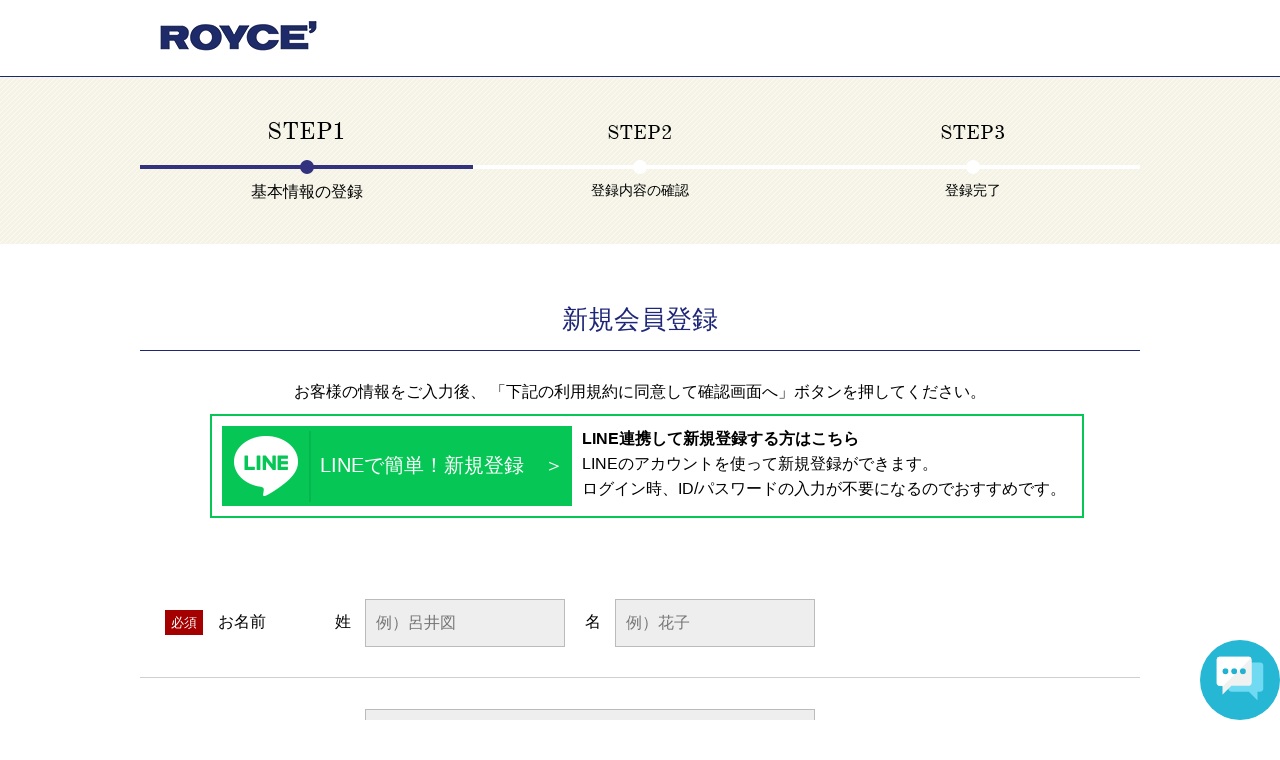

--- FILE ---
content_type: text/html; charset=UTF-8
request_url: https://www.royce.com/member/regist/?o_no=19007
body_size: 13552
content:
<!doctype html>
<html lang="ja">
<head>
    <link rel="apple-touch-icon" href="/images/touch-icon.png?t=1508770800" />
    <link rel="apple-touch-icon-precomposed" href="/images/touch-icon.png?t=1508770800" />
    <link rel="stylesheet" href="/css/import.css?t=1747968707">
<script type="text/javascript" src="//js.rtoaster.jp/Rtoaster.js"></script>
<script type="text/javascript">
    Rtoaster.init("RTA-9ce5-22620b7d5a32", "");
    Rtoaster.track();
</script>


<!-- Google Tag Manager -->
<script>(function(w,d,s,l,i){w[l]=w[l]||[];w[l].push({'gtm.start':
new Date().getTime(),event:'gtm.js'});var f=d.getElementsByTagName(s)[0],
j=d.createElement(s),dl=l!='dataLayer'?'&l='+l:'';j.async=true;j.src=
'https://www.googletagmanager.com/gtm.js?id='+i+dl;f.parentNode.insertBefore(j,f);
})(window,document,'script','dataLayer','GTM-MMRC8FP');</script>
<script>(function(w,d,s,l,i){w[l]=w[l]||[];w[l].push({'gtm.start':
new Date().getTime(),event:'gtm.js'});var f=d.getElementsByTagName(s)[0],
j=d.createElement(s),dl=l!='dataLayer'?'&l='+l:'';j.async=true;j.src=
'https://www.googletagmanager.com/gtm.js?id='+i+dl;f.parentNode.insertBefore(j,f);
})(window,document,'script','dataLayer','GTM-WCW33DZK');</script>
<!-- End Google Tag Manager -->

<!-- Facebook Pixel Code -->
<script>
  !function(f,b,e,v,n,t,s)
  {if(f.fbq)return;n=f.fbq=function(){n.callMethod?
  n.callMethod.apply(n,arguments):n.queue.push(arguments)};
  if(!f._fbq)f._fbq=n;n.push=n;n.loaded=!0;n.version='2.0';
  n.queue=[];t=b.createElement(e);t.async=!0;
  t.src=v;s=b.getElementsByTagName(e)[0];
  s.parentNode.insertBefore(t,s)}(window, document,'script',
  'https://connect.facebook.net/en_US/fbevents.js');
  fbq('init', '2367613443498808');
  fbq('track', 'PageView');
</script>
<noscript><img height="1" width="1" style="display:none"
  src="https://www.facebook.com/tr?id=2367613443498808&ev=PageView&noscript=1"
/></noscript>
<!-- End Facebook Pixel Code -->

<!-- LINE Tag Base Code -->
<!-- Do Not Modify -->
<script>
(function(g,d,o){
  g._ltq=g._ltq||[];g._lt=g._lt||function(){g._ltq.push(arguments)};
  var h=location.protocol==='https:'?'https://d.line-scdn.net':'http://d.line-cdn.net';
  var s=d.createElement('script');s.async=1;
  s.src=o||h+'/n/line_tag/public/release/v1/lt.js';
  var t=d.getElementsByTagName('script')[0];t.parentNode.insertBefore(s,t);
    })(window, document);
_lt('init', {
  customerType: 'lap',
  tagId: 'ed442a63-a2ac-49be-8cb2-b8b240da168a'
});
_lt('send', 'pv', ['ed442a63-a2ac-49be-8cb2-b8b240da168a']);
</script>
<noscript>
  <img height="1" width="1" style="display:none"
       src="https://tr.line.me/tag.gif?c_t=lap&t_id=ed442a63-a2ac-49be-8cb2-b8b240da168a&e=pv&noscript=1" />
</noscript>
<!-- End LINE Tag Base Code -->
    <meta charset="UTF-8">
    <meta http-equiv="X-UA-Compatible" content="IE=edge">
    <meta name="viewport" content="width=1064">
    <meta name="google-site-verification" content="lJ76EMTQeIKkPoYqDCXtBDo-flMdzTzlz_GmjklJmPE" />
    <meta name="description" content="チョコレートの通販ならロイズ (ROYCE') 公式オンラインショップ。無料で会員登録いただけます。生チョコレートやポテトチップチョコレート、限定商品など豊富なラインナップ。お取り寄せ・ギフトに人気の多彩なアイテムを北海道からお届け。" />
    <meta name="keywords"    content="ロイズ,生チョコ,生チョコレート,お菓子,洋菓子,ポテトチップチョコレート,チョコレート,北海道,オンラインショップ,通信販売" />
    <link rel="alternate" media="only screen and (max-width: 640px)" href="https://www.royce.com/s/member/regist/?o_no=19007" />
    <link rel="stylesheet" href="/css/cmn_modal.css?t=1585277803">
    <link rel="stylesheet" href="/css/regist_base.css?t=1747968707">
    <link rel="stylesheet" href="/css/regist.css?t=1508770800">
    <link rel="stylesheet" href="/css/validationEngine.jquery.css?t=1508770800">
    <link rel="stylesheet" href="/css/socialplus.css?t=1681707171">
    <link rel="canonical" href="https://www.royce.com/member/regist/">
    <script src="/js/jquery-1.11.3.min.js?t=1508770800"></script>
    <script src="/js/function_regist.js?t=1508770800"></script>
    <script src="/js/cmn_modal.js?t=1508770800"></script>
    <script src="/js/jquery.validationEngine.js?t=1508770800"></script>
    <script src="/js/jquery.validationEngine-ja.js?t=1526267065"></script>
    <script>
    jQuery(document).ready(function() {
      // バリデーション
      jQuery("#registForm").validationEngine();
      // ENTERキーによるsubmitを無効
      jQuery('input').on('keydown', function(e) {
        if ((e.which && e.which === 13) || (e.keyCode && e.keyCode === 13)) {
          return false;
        } else {
          return true;
        }
      });
          });
    </script>
    <script>
    var inbirthdayyyyy = "1980";
    var inbirthdamm = "";
    var inbirthdadd = "";
    </script>
    <script>
    $(function(){
      // 生年月日表示
      var time = new Date();
      var year = time.getFullYear();
      var untilYear = year - 100;
      for (var i = year; i >= untilYear; i--) {
        if (i == inbirthdayyyyy) {
          $('#birthYear1').append('<option value="'+i+'" selected="selected">'+i+'</option>');
        } else {
          $('#birthYear1').append('<option value="'+i+'">'+i+'</option>');
        }
      }
      for (var i = 1; i <= 12; i++) {
          if (i == inbirthdamm) {
              $('#birthMonth1').append('<option value="'+i+'" selected="selected">'+i+'</option>');
          } else {
              $('#birthMonth1').append('<option value="'+i+'">'+i+'</option>');
          }
      }
      for (var i = 1; i <= 31; i++) {
          if (i == inbirthdadd) {
              $('#birthDay1').append('<option value="'+i+'" selected="selected">'+i+'</option>');
          } else {
              $('#birthDay1').append('<option value="'+i+'">'+i+'</option>');
          }
      }

      // パスワード表示
      $('.changePassToText').on('change', function() {
        if ($(this).is(':checked')) {
          $('.passInput,.passInputRe').attr('type', 'text');
        } else {
          $('.passInput,.passInputRe').attr('type', 'password');
        }
      });
    });
    </script>
    <title>新規会員登録｜ロイズ（ROYCE'）公式 - チョコレート・お菓子のオンラインショップ</title>
</head>
<body id="registStep1">
  <div id="wrapper">

	<!--header-->
    <div id="headerContainer">
      <header role="banner">
        <div class="dp-i mt20 ml20 vaM">
          <p class="mainLogo"><img src="/images/pc/header/main_logo.png" alt="ロイズ（ROYCE'）公式 - チョコレート・お菓子のオンラインショップ"></p>
		</div>
	</header>
	</div>
	<!--//header-->

        <div id="stepArea">
            <ol class="stepWrap">
                <li class="stay">
                    <p class="stepTit">STEP1</p>
                    <p class="text regist">基本情報の登録</p>
                </li>
                <li>
                    <p class="stepTit">STEP2</p>
                    <p class="text regist">登録内容の確認</p>
                </li>
                <li>
                    <p class="stepTit">STEP3</p>
                    <p class="text regist">登録完了</p>
                </li>
            </ol>
        </div>
        <div id="container">
            <div id="contentHead" class="regist">
                <h1 class="tit">新規会員登録</h1>
            </div>
            <div class="pageText">お客様の情報をご入力後、 「下記の利用規約に同意して確認画面へ」ボタンを押してください。</div>
              <div class="socialPlusBoxReg">
                <div class="lineLoginReg">
                  <span class="lineHoverReg">
                    <a href="https://4c46ace3b5.auth.socialplus.jp/royce/royce/line/authenticate?extended_items=email,phone,gender,birthdate,address,real_name&callback=https%3A%2F%2Fwww.royce.com%2Fmember%2Flogin%2Fsocial%3Fprovider%3Dline%26regist%3D1" >
                        <span class="lineBorderReg">&ensp;</span>
                        <span class="lineTextReg">LINEで簡単！新規登録　＞</span> 
                    </a>
                  </span> 
                </div>
                <div class="lineMeritReg">
                  <div class="lineMeritTitle">LINE連携して新規登録する方はこちら</div>
                  <div class="">LINEのアカウントを使って新規登録ができます。</div>
                  <div class="">ログイン時、ID/パスワードの入力が不要になるのでおすすめです。</div>
                </div>
              </div>
            <section class="registArea">
            <form action="https://www.royce.com/member/regist/confirm/" method="POST" id="registForm" name="registForm">
          <table class="registForm">
            <tr class="name">
              <th><span class="tag must">必須</span>お名前</th>
              <td>
                <div class="field">
                  <span class="str">姓</span>
                  <input class="inputNm1 inputText errMark " type="text" name="in_sei" placeholder="例）呂井図" data-validation-engine="validate[required,maxSize[14]]" value="">
                </div>
                <div class="field">
                  <span class="str">名</span>
                  <input class="inputNm2 inputText errMark " type="text" name="in_name" placeholder="例）花子" data-validation-engine="validate[required,maxSize[14]]" value="">
                </div>
              </td>
            </tr>
            <tr class="kana">
              <th><span class="tag must">必須</span>フリガナ</th>
              <td>
                <div class="field">
                  <input class="inputKana inputText errMark " type="text" name="in_furigana" placeholder="例）ロイズハナコ" data-validation-engine="validate[required,custom[kana],maxSize[20]]" value="">
                </div>
              </td>
            </tr>
            <tr class="gender">
              <th><span class="tag must">必須</span>性別</th>
              <td>
                <div class="field">
                  <input type="radio" id="genderWoman" class="radioBtn" name="in_sex" checked="checked" data-validation-engine="validate[required]" value="0" checked>
                  <label for="genderWoman" class="radioLabel">女性</label>
                  <input type="radio" id="genderMen" class="radioBtn" name="in_sex" data-validation-engine="validate[required]" value="1" >
                  <label for="genderMen" class="radioLabel">男性</label>
                </div>
              </td>
            </tr>
            <tr class="birth">
              <th><span class="tag must">必須</span>生年月日</th>
              <td>
                <div class="field">
                  <select id="birthYear1" class="select errMark " name="in_birthday_yyyy" data-validation-engine="validate[required,custom[birth]]">
                    <option>--</option>
                  </select>
                  <span class="yearText">年</span>
                  <select id="birthMonth1" class="select errMark " name="in_birthday_mm"  data-validation-engine="validate[required,custom[birth]]">
                    <option>--</option>
                  </select>
                  <span class="monthText">月</span>
                  <select id="birthDay1" class="select errMark " name="in_birthday_dd" data-validation-engine="validate[required,custom[birth]]">
                    <option>--</option>
                  </select>
                  <span class="dayText">日</span>
                </div>
              </td>
            </tr>
            <tr class="postcode">
              <th>
                <div class="postcodeTit"><span class="tag must">必須</span>郵便番号</div>
              </th>
              <td>
                <div class="field inputSupport">
                  <input class="inputPostcode supportTarget inputText errMark hankaku " type="text" name="in_postal_code" placeholder="例） 0028074" data-validation-engine="validate[required,custom[postcode]]" maxlength="7" value=""  onkeyup="getAddress(this.form);" oninput="getAddress(this.form);" id="zip1" style="ime-mode: disabled;">
                  <div class="attText">（ハイフンなし）</div>
                  <input type="hidden" name="in_pref_code" id="pref_cd" value=""/>
                  <div class="supportWindow shadow">
                    半角数字でご入力ください。<br> 郵便番号をご入力いただくと
                    <br> 住所が自動で反映されます。
                  </div>
                  <p class="info"><a class="modalButton modalOpen" target="_blank" data-modal-target="postcode" onclick="resetPostbox('registForm')">郵便番号が分からない方はこちら<img src="/images/pc/cart/icon_blank.png" alt="BLANK"></a></p>
                  <p class="cmnPostcodeMsg">※事業所郵便番号(法人などの場合)ではご登録いただけない場合がございます。その際は、ご住所に合わせた郵便番号をご入力ください。</p>
                  <button name="selectAddressButton" class="modalOpen" style="display: none;" data-modal-target="selectAddress" onclick="return false;"></button>
                  <button name="addressDoNotMatchButton" class="modalOpen" style="display: none;" data-modal-target="addressDoNotMatch" onclick="return false;"></button>
                </div>
              </td>
            </tr>
            <tr class="addr">
              <th>
                <div class="addrTit"><span class="tag must">必須</span>住所</div>
              </th>
              <td>
                <div class="field">
                  <input class="inputAddr1 inputText errMark size350gray　" type="text" name="in_address1" id="city" placeholder="郵便番号を入力すると自動で反映します" value="" readonly />
                  <div class="attText">（都道府県・市区町村）</div>
                </div>
                <div class="field">
                  <input class="inputAddr2 inputText errMark " type="text" id="town" name="in_address2" placeholder="例）あいの里四条９丁目１－１" value="">
                  <div class="attText">（町名・番地）</div>
                </div>
                <div class="field">
                  <input class="inputAddr3 inputText " type="text" name="in_address3" placeholder="例）ロイズマンション５０５号" value="">
                  <div class="attText">（建物名）</div>
                </div>
              </td>
            </tr>
            <tr class="tel">
              <th><span class="tag must">必須</span>電話番号</th>
              <td>
                <div class="field">
                  <input class="inputTel inputText errMark hankaku " type="text" name="in_tel" placeholder="例） 0117782222" data-validation-engine="validate[required,custom[phone1]" value="" style="ime-mode: disabled;">
                  <div class="attText">（ハイフンなし）</div>
                </div>
              </td>
            </tr>
            <tr class="mail">
              <th><span class="tag must">必須</span>メールアドレス</th>
              <td>
                <div class="field inputSupport">

                  <input class="inputMail inputText supportTarget errMark domain-autocomplete " type="text" name="in_mail_address" placeholder="例） shopmaster@royce.com" data-validation-engine="validate[required,custom[email]]" onMouseOut="incopy(this)" onMouseOver="incopy(this)" onkeydown="incopy(this)" onkeyup="incopy(this)" value="" id="in_mail_address" style="ime-mode: disabled;">
                    <div class="supportWindow shadow mail">半角英数字、「@」を含めてご入力ください。</div>
                  <div class="mailgMsg">メールアドレスに誤りがないか、ご確認ください。
                    <br>(使い捨てメールアドレス(@yopmail.com等)はご利用いただけません)</div>
                  <div class="inputMailCopy">
                  </div>

                </div>

              </td>
            </tr>
            <tr class="pass">
              <th>
                <div class="passTit"><span class="tag must">必須</span>パスワード</div>
              </th>
              <td>
                <div class="field inputSupport">
                  <input class="inputPass inputText supportTarget errMark " id="inputPass" type="password" name="in_password" placeholder="パスワードをご入力ください" data-validation-engine="validate[required,custom[password]]" style="ime-mode: disabled;">
                  <div class="supportWindow shadow pass">
                    半角英数字8～20桁でご入力ください。 アルファベットの大文字小文字を組み合わせや、文字数を増やすと、より安全性が高まります。
                  </div>
                </div>
                <div class="field">
                  <input class="inputPassRe inputText errMark" type="password" name="in_password_confirm" placeholder="確認のため、再度パスワードをご入力ください" data-validation-engine="validate[required,custom[password],equals[inputPass]" style="ime-mode: disabled;">
                </div>
                <div class="field">
                  <input type="checkbox" class="chkBox passView" id="passView">
                  <label for="passView" class="chkBoxLabel">パスワードを表示する</label>
                </div>
              </td>
            </tr>
            <tr class="sndMagazine">
              <th><span class="tag must multiLineTit">必須</span>
                <div class="multiLineTit">メールマガジン<br>登録</div>
              </th>
              <td>
                <div class="field">
                  <input type="radio" id="magazineOk" class="radioBtn" value="1" name="in_mail_mag_flg" checked data-validation-engine="validate[required]">
                  <label for="magazineOk" class="radioLabel">希望する</label>
                  <input type="radio" id="magazineNg" class="radioBtn" value="0" name="in_mail_mag_flg"  data-validation-engine="validate[required]">
                  <label for="magazineNg" class="radioLabel">希望しない</label>
                </div>
              </td>
            </tr>
            <tr class="sndCatalog">
              <th><span class="tag must multiLineTit">必須</span>
                <div class="multiLineTit">通販カタログ<br>送付確認</div>
              </th>
              <td>
                <div class="field">
                  <div class="catalogMsg">今後、定期的に商品カタログをお送りする場合がございますが、よろしいですか？</div>
                  <input type="radio" id="catalogOk" class="radioBtn" name="in_catalog_send_confirm" value="1" checked data-validation-engine="validate[required]">
                  <label for="catalogOk" class="radioLabel">はい</label>
                  <input type="radio" id="catalogNg" class="radioBtn" name="in_catalog_send_confirm" value="0"  data-validation-engine="validate[required]">
                  <label for="catalogNg" class="radioLabel">いいえ</label>
                </div>
              </td>
            </tr>
          </table>
          <input type="hidden" name="in_goods_no" value="19007" />
          <button type="submit" class="submitBtn hvr">下記の会員規約に同意して確認画面へ<i class="arrowR"></i></button>
        </form>
        <div class="secTit">オンラインショップ会員規約</div>
        <div class="registRule">
          このオンラインショップ会員規約（以下「本規約」という）は、株式会社ロイズコンフェクト（以下「ロイズ」という）が運営するオンラインショップ（以下「当サイト」という）をご利用いただく全てのお客様に適用されます。
          <br> 当サイトで会員登録される場合は、本規約に同意されたものとみなします。本規約を必ずお読みください。
          <br> 
          <br> 第1条＜オンラインショップ会員の定義＞
          <br> オンラインショップ会員とは、日本国内に住所を有しかつ居住されている方で、本規約を承認のうえ、当サイトに必要な個人情報を入力して、オンラインショップ会員登録を完了したお客様をいいます。未成年の方がオンラインショップ会員登録を行う際には、保護者の承諾が必要です。
          <br> 
          <br> 第2条＜個人情報の取得と利用目的＞
          <br> &#9312;オンラインショップ会員は、当サイトの管理運営など第3項記載の目的のために、ロイズが必要とする個人情報を
          <br> 　取得・利用することに同意するものとします。
          <br> &#9313;ロイズが取得するオンラインショップ会員の個人情報は以下の通りです。
          <br> 　・オンラインショップ会員の氏名、性別、生年月日、郵便番号、住所、電話番号、メールアドレス、
          <br> 　　パスワード、その他ロイズがオンラインショップ会員に対し、サービスを提供する際に必要な情報
          <br> 　・ご購入履歴
          <br> &#9314;個人情報の利用目的は以下の通りです。
          <br> 　・ご注文の受付、発送、サービスの提供、代金決済
          <br> 　・ご注文の返品、交換、返金、アフターサービス、その他必要な連絡・通知
          <br> 　・お客様からのご要望・お問い合わせ・ご意見等への対応
          <br> 　・オンラインショップ会員サービスに関するご案内、登録、変更、連絡、退会、その他会員サービスの運営
          <br> 　・カタログの送付・停止
          <br> 　・メールマガジンの配信・停止
          <br> 　・キャンペーン、アンケート、イベント等のご案内・実施、当選者の抽選・通知・連絡、
          <br> 　　景品・賞品・当選品の発送
          <br> 　・商品・サービス（新商品や新たなサービスを含みます。）に関するご案内、情報のお届け
          <br> 　・購買履歴等の分析、より良い商品・サービスの開発
          <br> 　・上記の他、個人情報を取得する際に明示する利用目的
          <br> &#9315;オンラインショップ会員の個人情報に関しては、ロイズのプライバシーポリシーに従って適切に取扱い、
          <br> 　保護および厳重な管理に努めます。
          <br> 
          <br> 第3条＜個人情報の確認・変更・削除、開示、利用停止、情報提供の停止＞
          <br> &#9312;オンラインショップ会員は、当サイトに登録した氏名、住所、電話番号など、提供した個人情報に変更があった
          <br> 　場合は、当サイトの所定の手続に従い速やかに変更してください。
          <br> &#9313;オンラインショップ会員の個人情報についての確認、削除、開示、利用停止および情報提供の停止については、
          <br> 　お申し出いただいた方がご本人であることを確認した上で、別途定める手続により対応いたします。
          <br> 
          <br> 第4条＜オンラインショップ会員の管理責任＞
          <br> &#9312;オンラインショップ会員は登録時に入力したメールアドレスおよびパスワード等について、他人に知られない
          <br> 　ように善良なる管理者の注意を持って管理するものとします。
          <br> &#9313;オンラインショップ会員のメールアドレスおよびパスワード等が第三者に使用されたことによる損害は、
          <br> 　オンラインショップ会員が負担するものとし、ロイズは、ロイズの故意または重大な過失による場合を除き、
          <br> 　一切責任を負わないものとします。
          <br> &#9314;オンラインショップ会員は、メールアドレスおよびパスワード等が第三者に知られた場合または使用されている
          <br> 　場合（そのおそれがある場合を含む。）には、直ちに、パスワード等の変更等の措置を講じるとともに、ロイズ
          <br> 　に届け出るものとします。
          <br> 
          <br> 第5条＜個人情報および取引情報の第三者への開示・提供＞
          <br> &#9312;ロイズは、オンラインショップ会員の個人情報を、ご本人の同意なしに業務委託先以外の第三者へ開示・提供
          <br> 　することはありません。
          <br> 　ただし、以下のような場合、許可なく個人情報・取引情報の第三者への開示・提供を行う場合があります。
          <br> 　・オンラインショップ会員が事前に承諾された場合
          <br> 　・法令により開示・提供が要求される場合
          <br> 　・ロイズ、オンラインショップ会員または第三者の生命、身体、権利または財産を保護するために開示・提供
          <br> 　　する必要があってオンラインショップ会員の同意を得ることが困難である場合
          <br> 　・不正行為等の防止および対応を行うために必要な場合
          <br> &#9313;ロイズが業務委託を行う際には、業務委託先の選定に配慮し、個人情報保護に関する契約を締結するなどにより
          <br> 　適切に個人情報を保護します。また、業務委託先に対し個人情報保護の管理・監督を行います。
          <br> 
          <br> 第6条＜オンラインショップ会員の退会＞
          <br> オンラインショップ会員は当サイトの所定の手続により、随時、退会することができます。
          <br> 
          <br> 第7条＜オンラインショップ会員資格の取消・サービスの拒否＞
          <br> オンラインショップ会員が、次の各号の一つにでも該当する場合は、当サイトはオンラインショップ会員への事前通知・承諾なしにオンラインショップ会員資格の取消、サービスの拒否、ログイン停止、商品のご購入注文に応じないことができることとし、当該措置の実施によりオンラインショップ会員が被った損害（オンラインショップ会員情報の消失に起因するものを含みますが、これに限りません。）について、ロイズは一切の責任を負いません。
          <br> 　・ご登録内容に虚偽がある場合
          <br> 　・メールアドレスまたはパスワードを不正に使用し、または第三者に使用させた場合
          <br> 　・代金等の支払債務の履行遅延または不履行があった場合
          <br> 　・オンラインショップ会員と連絡が取れなくなった場合
          <br> 　・本規約のいずれかに違反した場合
          <br> 　・当サイトの運営を故意に妨害した場合
          <br> 　・その他当サイトがオンラインショップ会員として不適当と判断した場合
          <br> 
          <br> 第8条＜Ｃｏｏｋｉｅ（クッキー）情報の利用＞
          <br> 当サイトでは、コンピューターにCookie（クッキー）と呼ぶ情報をブラウザーに送り、これにアクセスする場合があります。これらは、当サイト上で、よりよいサービスを提供するためのみに使用します。
          <br> オンラインショップ会員がCookie（クッキー）を拒否するようにコンピューターで設定された場合には、当サイトにおける一部サービスがご利用いただけませんのでご了承下さい。
          <br> 
          <br> 第9条＜サービスの変更、停止＞
          <br> 当サイトは、オンラインショップ会員に通知することなくサービスの内容の一部、または全部の変更、追加及び廃止をすることがあります。
          <br> また、システムのメンテナンスの都合、または通信環境の故障や天災地変により、オンラインショップ会員に通知することなくサービスを一時停止することがあります。
          <br> 
          <br> 第10条＜免責事項＞
          <br> &#9312;サービスの変更、追加、廃止、停止に伴い、オンラインショップ会員に不利益、損害が発生した場合でもロイズ
          <br> 　は一切の責任を負いません。
          <br> &#9313;サービスの利用に際し、天候・交通事情、その他の天災地変の影響により商品のお届けに遅延が生じた場合は、
          <br> 　ロイズは一切の責任を負いません。
          <br> &#9314;オンラインショップ会員から送付された情報に関して、入力の不備、判読不能など、ロイズに帰責事由のない場
          <br> 　合に発生した損害について、ロイズは一切その責任を負いません。
          <br> &#9315;当サイトを利用するにあたり、オンラインショップ会員に生じたシステム上の損害（ハードウエア、ソフトウエ
          <br> 　アを問わず）について、ロイズは一切その責任を負いません。
          <br> &#9316;当サイトには個人情報を入力する画面にＳＳＬという暗号化技術を使用しておりますが、その安全性については
          <br> 　ロイズによって保証されるものではありません。万一ロイズに過失なく損害が発生した場合には、ロイズはその
          <br> 　責任を負わないものとします。
          <br> 
          <br> 第11条＜オンラインショップ会員規約の変更＞
          <br> 本規約は、オンラインショップ会員に通知することなく変更する場合があります。この場合、ロイズは当サイト上においてその内容及び変更日時等についてご案内致します。
          <br> 
          <br> 第12条＜合意管轄裁判所＞
          <br> オンラインショップ会員と当社の間において、訴訟の必要が生じた場合は、札幌地方裁判所を第一審の排他的合意管轄裁判所とします。
          <br> 
          <br> 2007年4月1日
          <br> 2009年6月24日改訂
          <br> 2011年9月8日改訂
          <br> 2022年10月27日改訂
          <br> 
        </div>

        <a href="/" class="btnLapA">
          <button type="button" class="submitBtn hvr">トップページへ戻る<i class="arrowR"></i></button>
        </a>
      </section>
    </div>




<div id="footer">
        <footer role="contentinfo">
		<p class="copyRight">Copyright &copy; ROYCE' Confect Co.,Ltd. All rights Reserved</p>
	</footer></div>
<!-- /footer -->


<!-- Google Tag Manager (noscript) -->
<noscript><iframe src="https://www.googletagmanager.com/ns.html?id=GTM-MMRC8FP"
height="0" width="0" style="display:none;visibility:hidden"></iframe></noscript>
<noscript><iframe src="https://www.googletagmanager.com/ns.html?id=GTM-WCW33DZK"
height="0" width="0" style="display:none;visibility:hidden"></iframe></noscript>
<!-- End Google Tag Manager (noscript) -->

<script id="tagjs" type="text/javascript">
  (function () {
    var tagjs = document.createElement("script");
    var s = document.getElementsByTagName("script")[0];
    tagjs.async = true;
    tagjs.src = "//s.yjtag.jp/tag.js#site=BdaeTsV";
    s.parentNode.insertBefore(tagjs, s);
  }());
</script>
<noscript>
  <iframe src="//b.yjtag.jp/iframe?c=BdaeTsV" width="1" height="1" frameborder="0" scrolling="no" marginheight="0" marginwidth="0"></iframe>
</noscript>

<script>
</script>



<!-- Twitter universal website tag code -->
<script>
!function(e,t,n,s,u,a){e.twq||(s=e.twq=function(){s.exe?s.exe.apply(s,arguments):s.queue.push(arguments);
},s.version='1.1',s.queue=[],u=t.createElement(n),u.async=!0,u.src='//static.ads-twitter.com/uwt.js',
a=t.getElementsByTagName(n)[0],a.parentNode.insertBefore(u,a))}(window,document,'script');
// Insert Twitter Pixel ID and Standard Event data below
twq('init','o2oar');
twq('track','PageView');
</script>
<!-- End Twitter universal website tag code -->

    <script>
    (function (c, n, s) {
        if (c[n] === void 0) {c['ULObject'] = n;
        c[n] = c[n] || function () {(c[n].q = c[n].q || []).push(arguments)};
        c[n].l = 1 * new Date();var e = document.createElement('script');
        e.async = 1;e.src = s + "/chatbot.js";
        var t = document.getElementsByTagName('script')[0];t.parentNode.insertBefore(e, t);}
    })(window, 'ul_widget', 'https://support-widget.nakanohito.jp');
    ul_widget('init', { 'id': 1763, 'lg_id': '' });
    </script>
<link rel="stylesheet" href="/css/jquery-domain.css?t=1508770800">
<style>
    body > ul.ui-autocomplete {
        z-index: 99999;
    }
</style>
<script src="/js/jquery-domain.js?t=1508770800"></script>
<script>
var domainData = ['asahi-net.or.jp','au.com','augps.ezweb.ne.jp','biz.ezweb.ne.jp','c.vodafone.ne.jp','d.vodafone.ne.jp','di.pdx.ne.jp','disney.ne.jp','dj.pdx.ne.jp','dk.pdx.ne.jp','docomo.ne.jp','email.sky.cdp.ne.jp','email.sky.dtg.ne.jp','email.sky.kdp.ne.jp','email.sky.tdp.ne.jp','emnet.ne.jp','emobile-s.ne.jp','emobile.ne.jp','ezweb.ne.jp','gmail.com','goo.jp','h.vodafone.ne.jp','hotmail.co.jp','hotmail.com','i.softbank.jp','icloud.com','icloud.com','ido.ne.jp','k.vodafone.ne.jp','mail.goo.ne.jp','mopera.net','mozio.ne.jp','msn.com','n.vodafone.ne.jp','nifty.com','nttpnet.ne.jp','ob4.aitai.ne.jp','pdx.ne.jp','phone.ne.jp','q.vodafone.ne.jp','r.vodafone.ne.jp','s.vodafone.ne.jp','sky.tkc.ne.jp','sky.tkk.ne.jp','softbank.ne.jp','t.vodafone.ne.jp','tu-ka.ne.jp','uqmobile.jp','vodafone.ne.jp','wcm.ne.jp','willcom.com','wm.pdx.ne.jp','y-mobile.ne.jp','yahoo.co.jp','ymobile.ne.jp','ymobile1.ne.jp'];
var domainData2 = [];

$(function(){
    $('input[name=in_mail_address]').mailcomplete({
        source: domainData,
        minDomain: 1
    });
    $('#in_mail_address1').mailcomplete({
        source: domainData,
        minDomain: 1
    });
    $('#in_mail_address2').mailcomplete({
        source: domainData2,
        minDomain: 1
    });
});

(function($) {
	$.fn.mailcomplete = function(options) {

		var elements = this;
		var defaults = {
			source: domainData,
			minDomain: 1
		};
		var setting = $.extend(defaults, options);

		var domains = []; // @より前を含めたドメインリストを格納
		var currentVal; // 入力している内容を取得
		var atindex = 0; // @より前の文字数取得
		var mailname; // @より前の文字列取得
		var autocompleteFlag = false; // autocompleteが構築されているかの管理

		elements.on('keyup', function() {
			currentVal = elements.val();
			// @が含まれている場合
			if(currentVal.match(/@/)) {
				// @を追加してすぐの場合
				if(!autocompleteFlag) {
					autocompleteFlag = true;
					// autocompleteの構築
					autocompleteSet(elements);

				// @が追加されて2回目以降の場合
				} else {
					// @より前半が変更された場合
					if(currentVal.indexOf('@') != atindex) {
						// autocompleteを一旦破棄して再構築
						elements.autocomplete('destroy');
						autocompleteSet(elements);
					}
				}

			// @が含まれていない場合
			} else {
				// @が削除されてすぐのとき
				if(autocompleteFlag) {
					autocompleteFlag = false;
					// autocompleteの破棄
					elements.autocomplete('destroy');
				}
			}
		});

		function autocompleteSet(target) {
			// @より前の文字数と文字列取得
			atindex = currentVal.indexOf('@');
			mailname = currentVal.slice(0, atindex);
			// @より前を含めたドメインリストの作成
			for (var i = 0; i < setting.source.length; i++) {
				domains[i] = mailname + '@' + setting.source[i];
			};

			// autocompleteの構築
			target.autocomplete({
				source: domains,
				minLength: atindex + 1 + setting.minDomain
			});
		}
	}
})(jQuery);

</script>  <!-- モーダルエリア -->
  <div id="modalWrap">
    <div id="modalOverlay"></div>
<script src="/js/ajaxzip.js?t=1508770800" defer></script>
<div id="searchPostcode" data-modal-content="postcode" data-modal-layer="2">
  <div class="tit">郵便番号を検索する</div>
  <div class="content">
    <div>
      <div class="desc">
        ご住所から郵便番号をご入力いただけます。<br> お住まいのご住所をお選びいただき、
        <br> 「決定して戻る」ボタンを押してください。
      </div>
      <form name="Postbox">
        <input type="hidden" name="targetFormId" value="">
        <table class="selectTable">
          <tr>
            <th><span class="tag must">必須</span>都道府県</th>
            <td>
              <select class="select" name="prefList" id="prefList" onchange="prefSet()">
                <option value="0">お選びください</option>
                <option value="1">北海道</option>
                <option value="2">青森県</option>
                <option value="3">岩手県</option>
                <option value="4">宮城県</option>
                <option value="5">秋田県</option>
                <option value="6">山形県</option>
                <option value="7">福島県</option>
                <option value="8">茨城県</option>
                <option value="9">栃木県</option>
                <option value="10">群馬県</option>
                <option value="11">埼玉県</option>
                <option value="12">千葉県</option>
                <option value="13">東京都</option>
                <option value="14">神奈川県</option>
                <option value="15">山梨県</option>
                <option value="16">長野県</option>
                <option value="17">新潟県</option>
                <option value="18">富山県</option>
                <option value="19">石川県</option>
                <option value="20">福井県</option>
                <option value="21">岐阜県</option>
                <option value="22">静岡県</option>
                <option value="23">愛知県</option>
                <option value="24">三重県</option>
                <option value="25">滋賀県</option>
                <option value="26">京都府</option>
                <option value="27">大阪府</option>
                <option value="28">兵庫県</option>
                <option value="29">奈良県</option>
                <option value="30">和歌山県</option>
                <option value="31">鳥取県</option>
                <option value="32">島根県</option>
                <option value="33">岡山県</option>
                <option value="34">広島県</option>
                <option value="35">山口県</option>
                <option value="36">徳島県</option>
                <option value="37">香川県</option>
                <option value="38">愛媛県</option>
                <option value="39">高知県</option>
                <option value="40">福岡県</option>
                <option value="41">佐賀県</option>
                <option value="42">長崎県</option>
                <option value="43">熊本県</option>
                <option value="44">大分県</option>
                <option value="45">宮崎県</option>
                <option value="46">鹿児島県</option>
                <option value="47">沖縄県</option>
              </select>
            </td>
          </tr>
          <tr>
            <th><span class="tag must">必須</span>市区町村</th>
            <td>
              <select class="select" name="cityList" id="cityList" disabled="disabled" onchange="citySet()"></select>
            </td>
          </tr>
          <tr>
            <th><span class="tag must">必須</span>地域</th>
            <td>
              <select class="select" name="townList" id="townList" disabled="disabled" onchange="townSet()"></select>
            </td>
          </tr>
        </table>
      </form>
    </div>
    <div>
      <table class="selectTable resulte">
        <tr>
          <th>郵便番号</th>
          <td><div id="zip3Text"></div>
          <input type="hidden" name="zip3" id="zip3" value="" /></td>
        </tr>
      </table>
      <div class="submitBtn modalClose disableBtn" onClick="getAddress2(); return false;"><i class="arrowL"></i>決定して戻る</div>
    </div>
  </div>
  <div class="closeBtnArea">
    <div class="closeBtn modalClose">閉じる</div>
  </div>
</div>

<!-- 同一の郵便番号、複数の住所モーダル -->
<div id="searchPostcodesame" data-modal-content="selectAddress" data-modal-layer="2" data-modal-target="selectAddress">
  <div class="tit">住所を選択する</div>
  <div class="content">
    <div>
      <div class="desc">
        <label id="zip_address_zip">&#x3012;000-0000</label>の住所は複数存在します。<br>
        下記の住所より選択して下さい。
      </div>
      <table class="selectTable">
        <tr>
          <th><span class="tag must">必須</span>住所選択</th>
        </tr>
        <tr>
          <td id="zip_select">
          </td>
        </tr>
      </table>
    </div>
  </div>
  <div class="closeBtnArea">
    <div class="closeBtn modalClose" id="closeSelectAddress">閉じる</div>
  </div>
</div>
<!-- // 同一の郵便番号、複数の住所モーダルエリア -->

<!-- 郵便番号アンマッチ -->
<div class="addressDoNotMatch" data-modal-content="addressDoNotMatch" data-modal-layer="2" style="background-color:white; z-index:1001">
    <div class="wrap" style="padding:30px; text-align:center; font-size:larger">
        郵便番号が誤っています。
        <br>正しい郵便番号を入力してください。
    </div>
    <div class="closeBtnArea" style="padding:0 0 30px">
        <div class="closeBtn modalClose">閉じる</div>
    </div>
</div>
<!-- / 郵便番号アンマッチ -->

<style>
    #searchPostcode .decisionBtn {
        background-color: #1e2677;
    }
    #searchPostcode .decisionBtnDisabled {
        background-color: #ddd;
    }
</style>    </div>
  </div>
  <p class="pageTop">
    <a href="#"><img src="/images/pc/footer/footer_pagetop_btn_sm.png" alt="pageTop"></a>
  </p>
  <script>

  function incopy() {
      var incopyVal = $('.inputMail').val();
      $('.inputMail').nextAll('.inputMailCopy').text(incopyVal);
  }
  $(function() {
  $('.disableBun').prop("disabled", true);
});
</script>
</body>
</html>


--- FILE ---
content_type: text/css
request_url: https://www.royce.com/css/import.css?t=1747968707
body_size: 150
content:
@charset "utf-8";

/* 全ページ共通
========================================== */

@import "reset.css?t=1508770800";
@import "common.css?t=1608710940";
@import "style.css?t=1747707777";

--- FILE ---
content_type: text/css
request_url: https://www.royce.com/css/cmn_modal.css?t=1585277803
body_size: 1323
content:
@charset "UTF-8";

/* default */

.modalOpen, .modalClose {
  cursor: pointer;
}

#modalOverlay {
  display: none;
  position: fixed;
  z-index: 999;
  top: 0;
  left: 0;
  width: 100%;
  height: 120%;
  background-color: rgba(0, 0, 0, 0.7);
  cursor: pointer;
}

#modalWrap {
  display: none;
  position: fixed;
  z-index: 1000;
  width: 100%;
  height: 100%;
  top: 0;
}

#modalWrap>div {
  display: none;
  position: absolute;
}


/* 郵便番号  */

#searchPostcode{
  position: relative;
  background-color: #fff;
  width: 470px;
  font-size: 16px;
  z-index: 1001;
  padding: 0 0 30px;
}

#searchPostcodesame {
  position: relative;
  background-color: #fff;
  width: 470px;
  font-size: 16px;
  z-index: 1001;
  padding: 0 0 30px;
}

#searchPostcode .tit,
#searchPostcodesame .tit {
  font-size: 20px;
  padding: 20px 0;
  color: #1e2678;
  line-height: 1;
  text-align: center;
}

#searchPostcode .content,
#searchPostcodesame .content {
  border-top: 3px solid #1e2678;
  border-bottom: 3px solid #1e2678;
}

#searchPostcode .content>div,
#searchPostcodesame .content>div{
  padding: 20px 30px 0;
}

#searchPostcode .content>div:first-child,
#searchPostcodesame .content>div:first-child{
  border-bottom: 1px solid #cfcfcf;
}

#searchPostcode .desc,
#searchPostcodesame .desc{
  text-align: left;
  margin-bottom: 20px;
}

#searchPostcode .selectTable,
#searchPostcodesame .selectTable {
  width: 100%;
}

#searchPostcode .selectTable th {
  width: 170px;
  text-align: left;
  font-weight: normal;
  vertical-align: middle;
  padding-bottom: 10px;
}
#searchPostcodesame .selectTable th {
  width: 170px;
  text-align: left;
  font-weight: normal;
  vertical-align: middle;
  padding-bottom: 10px;
}

#searchPostcode .selectTable td,
#searchPostcodesame .selectTable td{
  padding-bottom: 10px;
}

#searchPostcode .select,
#searchPostcodesame .select{
  width: 100%;
}

#searchPostcode .selectTable.resulte,
#searchPostcodesame .selectTable.resulte{
  margin-bottom: 20px;
}

#searchPostcode .selectTable.resulte td,
#searchPostcodesame .selectTable.resulte td {
  font-size: 28px;
  letter-spacing: 1px;
  text-align: left;
  font-weight: bold;
}

#searchPostcode .submitBtn,
#searchPostcodesame .submitBtn{
  width: 260px;
  text-align: center;
  margin-bottom: 20px !important;
}

#searchPostcode .submitBtn.hideBtn{
  /*display: none;*/
}


@media all and (-ms-high-contrast:none) {
  #searchPostcode .submitBtn,
  #searchPostcodesame .submitBtn{
    padding-top: 23px !important;
    /* IE */
  }
}

#searchPostcode .submitBtn>i,
#searchPostcodesame .submitBtn>i {
  border: 2px solid #ffffff;
  border-right: none;
  border-bottom: none;
}

#modalWrap .closeBtnArea {
  text-align: center;
  padding-top: 50px;
  padding-bottom: 20px;
}

#modalWrap .closeBtn {
  position: relative;
  display: inline-block;
  background-color: #929292;
  background-image: url(/images/pc/common/icon_batsu.png);
  background-repeat: no-repeat;
  background-size: 9px;
  background-position: 15px 50%;
  font-size: 14px;
  height: 34px;
  line-height: 34px;
  text-align: center;
  padding-left: 30px;
  padding-right: 15px;
  color: #fff;
  cursor: pointer;
}

#modalWrap .closeBtn>i {
  display: inline-block;
  margin-right: 5px;
  margin-bottom: 3px;
  font-size: 9px;
}
@media all and (-ms-high-contrast:none) {
  #modalWrap .closeBtn  {
    padding-top: 5px;
    /* IE */
  }
}
#modalWrap .topCloseBtn {
  position: absolute;
  top: 10px;
  right: 10px;
  display: inline-block;
  color: #fff;
  background: #929292;
  line-height: 1;
  padding: 5px;
}


/* test */

#searchTest {
  position: relative;
  background-color: #fff;
  width: 470px;
  font-size: 16px;
}

/* クレジットカード注意文言 */
#cardWarningMessage {
  position: relative;
  background-color: #fff;
  width: 815px;
  font-size: 16px;
  z-index: 1001;
}

#cardWarningMessage .tit {
  font-size: 20px;
  padding: 20px 0;
  color: #1e2678;
  line-height: 1;
  text-align: center;
}

#cardWarningMessage .content {
  border-top: 3px solid #1e2678;
  border-bottom: 3px solid #1e2678;
}

#cardWarningMessage .content>div {
  padding: 20px 30px 0;
}

#cardWarningMessage .desc {
  text-align: left;
  margin-bottom: 20px;
}

/* 手提げ袋注意文言 */
#bagWarningMessage {
  position: relative;
  background-color: #fff;
  width: 980px;
  font-size: 16px;
  z-index: 1001;
}

#bagWarningMessage .tit {
  font-size: 20px;
  padding: 20px 0;
  color: #1e2678;
  line-height: 1;
  text-align: center;
}

#bagWarningMessage .content {
  border-top: 3px solid #1e2678;
  border-bottom: 3px solid #1e2678;
}

#bagWarningMessage .content>div {
  padding: 20px 30px 0;
}

#bagWarningMessage .desc {
  text-align: left;
  margin-bottom: 20px;
}

.cmnPostcodeMsg {
    font-size: 12px;
    margin-top: 10px;
    font-weight: bold;
    color: #c90000;
}

--- FILE ---
content_type: text/css
request_url: https://www.royce.com/css/regist_base.css?t=1747968707
body_size: 5105
content:
@charset "UTF-8";

/* * * * * * * * * * * * * * * * * * * * *
 * 共通クラスのため、
 * 位置、ポジションに関する追加記述禁止
 * ページcssに上書き記述をお願いします
 * * * * * * * * * * * * * * * * * * * * */

body{
  word-break: break-all;
}
/* reset */

@font-face {
  font-family: 'oldstandard';
  src: url('/font/OldStandard-Regular.woff') format("woff"), url('/font/OldStandard-Regular.woff2') format("woff2"), url('/font/OldStandard-Regular.ttf') format("truetype");
  font-weight: normal;
  font-style: normal;
}

input {
  -webkit-appearance: none;
  border-radius: 0;
  line-height: 1;
}


/* Clearfix */

.clearfix:after {
  content: ".";
  display: block;
  height: 0;
  clear: both;
  visibility: hidden;
  overflow: hidden;
  font-size: 0.1em;
  line-height: 0;
}

.clearfix {
  display: inline-block;
}

/* Hides from IE-mac \*/

* html .clearfix {
  height: 1%;
}

.clearfix {
  display: block;
}

/* End hide from IE-mac */
/* a, a:link, a:visited {
  color: #454545;
  text-decoration: none;
}

a.hover {
  text-decoration: underline;
  transition: opacity 0.3s linear;
}

a.hover:hover {opacity: 0.7;}
*/

.hvr {
  transition: opacity 0.3s linear;
}

.hvr:hover {
  filter: alpha(opacity=70);
  opacity: 0.7;
}

/* Header */

#headerContainer {
  border-bottom: 1px solid #1e2678;
}

/* Footer */

footer {
  border: none;
  padding: 0;
}


/* Container */

#container {
  width: 1000px;
  padding-top: 60px;
  font-size: 16px;
  margin-left: auto;
  margin-right: auto;
}

.pageText {
  text-align: center;
  margin-top: 28px;
}

.wrap {
  padding: 10px;
  background-color: #eae7d3;
}


/* Step */

#stepArea {
  background: url(/images/pc/cart/bg_step.png);
  min-width: 1000px;
}

#stepArea .stepWrap {
  display: table;
  border-collapse: collapse;
  table-layout: fixed;
  width: 1000px;
  margin-left: auto;
  margin-right: auto;
}

#stepArea .stepWrap>* {
  display: table-cell;
  vertical-align: top;
}

#stepArea .stepWrap li {
  padding: 40px 0;
  text-align: center;
  font-size: 20px;
}

#stepArea .stepWrap li p.stepTit {
  font-family: "oldstandard";
  height: 38px;
}

#stepArea .stepWrap li p.text {
  position: relative;
  border-top: 4px solid #fff;
  padding-top: 10px;
  margin-top: 10px;
  font-size: 14px;
}

#stepArea .stepWrap li p.text::before {
  content: "";
  display: block;
  position: absolute;
  top: -9px;
  left: 50%;
  margin-left: -7px;
  width: 14px;
  height: 14px;
  background: #fff;
  border-radius: 100px;
}

#stepArea .stepWrap li.stay p.stepTit {
  font-size: 24px;
  position: relative;
  top: -5px;
}

#stepArea .stepWrap li.stay p.text {
  border-color: #32327f;
  font-size: 16px;
}
@media all and (-ms-high-contrast: none) {
#stepArea > ol > li:nth-child(1) > p.text,
#stepArea > ol > li:nth-child(2) > p.text,
#stepArea > ol > li:nth-child(3) > p.text,
#stepArea > ol > li:nth-child(4) > p.text,
#stepArea > ol > li:nth-child(5) > p.text,
#stepArea > ol > li:nth-child(6) > p.text {
  padding: 15px 0 0 0;
}
}

#stepArea .stepWrap li.stay p.text::before {
  background: #32327f;
}



/* Head Title */

#contentHead {
  text-align: center;
  border-bottom: 1px solid #1e2678;
  padding-bottom: 15px;
}

#contentHead.cartHead {
  margin-bottom: 40px;
}

#contentHead .tit {
  font-size: 26px;
  color: #1e2678;
  line-height: 1.2em;
  font-weight: normal;
}



/* Section Title */

.secTit {
  font-size: 20px;
  line-height: 1;
  font-weight: normal;
  background: #e4eef8;
  text-align: center;
  color: #1e2678;
  padding: 20px 0;
  margin-bottom: 35px;
}

@media all and (-ms-high-contrast:none) {
  .secTit {
    padding-top: 28px;
    /* IE */
  }
}

.secTit span {
  vertical-align: middle;
}

.secTit img {
  vertical-align: middle;
  margin-right: 10px;
}


/* tag */

.tag {
  text-align: center;
  font-size: 13px;
  margin-right: 15px;
  line-height: 1;
  padding: 6px 6px;
  text-decoration: none;
  vertical-align: middle;
  display: inline-block;
}

@media all and (-ms-high-contrast:none) {
  .tag {
    padding: 8px 6px 2px;
    /* IE */
  }
}
.tagArea{
  margin: 0 0 3px;
}
.tag.home {
  background-color: #d0a759;
  color: #fff;
}

.tag.hissu, .tag.must {
  background-color: #a40000;
  color: #fff;
  font-weight: normal;
}

.tag.hissu.multiLineTit, .tag.must.multiLineTit {
  display: block;
  float: left;
}

.tag.ninni {
  background-color: #fff;
  border: 1px solid #1e2677;
  color: #1e2677;
  -webkit-box-sizing: border-box;
  -moz-box-sizing: border-box;
  box-sizing: border-box;
}

.tag.reizou {
  /*background-color: #d0a759;
  color: #fff;*/
  border: 1px solid #2f6dd4;
  color: #2f6dd4;
  font-weight: normal;
  width: 58px;
}
.tag.reizouNecessary {
  background-color: #2f6dd4;
  color: #fff;
  width: 60px;
}

.tag.reitou {
  border: 1px solid #45b9df;
  color: #45b9df;
  font-weight: normal;
  width: 58px;
}

.tag.okurisaki {
  background-color: #a2a3c2;
  color: #fff;
  width: 60px;
}

.tag.any {
  background-color: #fff;
  color: #a1a4c1;
  border: 1px solid #a1a4c1;
  -webkit-box-sizing: border-box;
  -moz-box-sizing: border-box;
  box-sizing: border-box;
  width: 60px;
}

.tag.season {
  background-color: #4798cc;
  color: #fff;
  width: 60px;
}

.tag.work {
  background-color: #4798cd;
  color: #fff;
  width: 60px;
}

.tag.icn_web{
  background: #4dbc9a;
  color: #fff;
  width: 60px;
}

.tag.icn_limited{
  background: #d0a759;
  color: #fff;
  width: 60px;
}

.tag.icn_newItem{
  background: #ff7171;
  color: #fff;
  width: 60px;
}

.tag.icn_recommend{
  background: #74aff2;
  color: #fff;
  width: 60px;
}

.tag.icn_popular{
  background: #ef8a40;
  color: #fff;
  width: 60px;
}

.tag.icn_standard{
  background: #6ead40;
  color: #fff;
  width: 60px;
}

.tag.icn_cost{
  background: #cd0258;
  color: #fff;
  width: 60px;
}

.tag.icn_period{
  background: #2fbfd4;
  color: #fff;
  width: 60px;
}

.tag.icn_yes{
  background: #f584b1;
  color: #fff;
  width: 60px;
}

.tag.icn_non{
  background: #999;
  color: #fff;
  width: 60px;
}

.tag.icn_can{
  background: #ac8ccd;
  color: #fff;
  width: 60px;
}

.tag.icn_renew{
  background: #4353fe;
  color: #fff;
  width: 60px;
  letter-spacing: -.25em;
  /*padding: 6px 0;*/
}

/*新デザイン*/
.tag.icn_new_design{
	background-color: #e25757;
  color: #fff;
  width: 60px;
  letter-spacing: -.1em;
  /*padding: 6px 0;*/
}
/*通販限定*/
.tag.icn_mail_order_only {
	background-color: #673475;
  color: #fff;
  width: 60px;
}
/*eギフト限定*/
.tag.icn_e_gift_only {
	background-color: #2AC4C2;
  color: #fff;
  width: 60px;
  font-size: 10px;
  padding: 8px 0px 8px 0px;
}
/*eギフト*/
.tag.icn_e_gift {
	background-color: #03BF9C;
  color: #fff;
  width: 60px;
}


.tag2 {
  text-align: center;
  font-size: 16px;
  display: inline-block;
  height: 45px;
  line-height: 45px;
  padding: 0 15px;
  text-decoration: none;
  vertical-align: middle;
}

@media all and (-ms-high-contrast:none) {
  .tag2 {
    padding-top: 4px;
    /* IE */
  }
}

.tag2.use {
  background-color: #929292;
  color: #fff;
}

.tag3 {
  text-align: center;
  font-size: 16px;
  display: inline-block;
  height: 36px;
  line-height: 36px;
  padding: 0 8px;
  text-decoration: none;
  vertical-align: middle;
  display: inline-block;
}

@media all and (-ms-high-contrast:none) {
  .tag3 {
    padding-top: 6px;
    /* IE */
  }
}

.tag3.bag {
  background-color: #d0a759;
  color: #fff;
}

.minBtn {
  text-align: center;
  font-size: 14px;
  display: inline-block;
  line-height: 1;
  padding: 8px;
  text-decoration: none;
  vertical-align: middle;
  display: inline-block;
  font-family: "Noto Sans Japanese", "メイリオ", "ヒラギノ角ゴ Pro W3", "Hiragino Kaku Gothic ProN",  Meiryo, "ＭＳ Ｐゴシック", "MS PGothic",Arial, Helvetica, sans-serif;
}

@media all and (-ms-high-contrast:none) {
  .minBtn {
    padding-top: 12px;
    /* IE */
  }
}

.minBtn.gray {
  background-color: #999;
  color: #fff;
}

.changeBtn {
  padding: 5px 10px;
  background: #1e2677;
  line-height: 1;
  color: #fff;
  float: right;
  cursor: pointer;
  font-family: "Noto Sans Japanese", "メイリオ", "ヒラギノ角ゴ Pro W3", "Hiragino Kaku Gothic ProN",  Meiryo, "ＭＳ Ｐゴシック", "MS PGothic",Arial, Helvetica, sans-serif;
}

@media all and (-ms-high-contrast:none) {
  .changeBtn {
    padding-top: 10px;
    /* IE */
  }
}

i.arrowL {
  display: inline-block;
  width: 10px;
  height: 10px;
  border: 2px solid #1e2677;
  border-right: none;
  border-bottom: none;
  -webkit-transform: rotate(-45deg);
  -moz-transform: rotate(-45deg);
  -ms-transform: rotate(-45deg);
  transform: rotate(-45deg);
  margin-right: 0.5em;
  position: relative;
  top: -1px;
}

i.arrowR {
  display: inline-block;
  width: 10px;
  height: 10px;
  border: 2px solid #000000;
  border-left: none;
  border-bottom: none;
  -webkit-transform: rotate(-45deg);
  -moz-transform: rotate(-45deg);
  -ms-transform: rotate(45deg);
  transform: rotate(45deg);
  margin-right: 0.5em;
  position: relative;
  top: -1px;
}


/* Button */

.submitBtn {
  display: block;
  width: 455px;
  margin-left: auto;
  margin-right: auto;
  padding-top: 24px;
  padding-bottom: 24px;
  background-color: #1e2677;
  border: none;
  -webkit-border-radius: 0;
  -moz-border-radius: 0;
  -ms-border-radius: 0;
  border-radius: 0;
  font-size: 20px;
  line-height: 1;
  color: #ffffff;
  -webkit-backface-visibility: hidden;
  backface-visibility: hidden;
  cursor: pointer;
  font-family: "Noto Sans Japanese", "メイリオ", "ヒラギノ角ゴ Pro W3", "Hiragino Kaku Gothic ProN",  Meiryo, "ＭＳ Ｐゴシック", "MS PGothic",Arial, Helvetica, sans-serif;

}

@media all and (-ms-high-contrast:none) {
  .submitBtn {
    padding-top: 33px !important;
    padding-bottom: 24px !important;
    /* IE */
  }
}

a.submitBtn {
  color: #ffffff;
  text-decoration: none;
  text-align: center;
}

.submitBtn>i {
  border: 2px solid #ffffff;
  border-left: none;
  border-bottom: none;
  margin-left: 8px;
}

.prevBtn {
  -webkit-box-sizing: border-box;
  -moz-box-sizing: border-box;
  -ms-box-sizing: border-box;
  box-sizing: border-box;
  display: block;
  width: 455px;
  margin-left: auto;
  margin-right: auto;
  padding-top: 24px;
  padding-bottom: 24px;
  background-color: #ffffff;
  border: 2px solid #1e2677;
  -webkit-border-radius: 0;
  -moz-border-radius: 0;
  -ms-border-radius: 0;
  border-radius: 0;
  font-size: 20px;
  line-height: 1;
  color: #1e2677;
  -webkit-backface-visibility: hidden;
  backface-visibility: hidden;
  cursor: pointer;
}


@media all and (-ms-high-contrast: none) {
.prevBtn {
  padding-top: 30px;
  padding-bottom: 23px;
}
}

.prevBtn:hover {
  border-color: #717BB8;
  background: #717BB8;
  color: #fff;
  -webkit-transition: all 0.3s linear;
  -moz-transition: all 0.3s linear;
  -ms-transition: all 0.3s linear;
  -o-transition: all 0.3s linear;
  transition: all 0.3s linear;
}

a.prevBtn {
  color: #ffffff;
  text-decoration: none;
  text-align: center;
}

.prevBtn>i {
  width: 10px;
  height: 10px;
  border: 2px solid #1e2677;
  border-left: none;
  border-bottom: none;
  margin-left: 8px;
}

.prevBtn:hover>i {
  border-color: #fff;
  -webkit-transition: all 0.3s linear;
  -moz-transition: all 0.3s linear;
  -ms-transition: all 0.3s linear;
  -o-transition: all 0.3s linear;
  transition: all 0.3s linear;
}

.cartBackBtn {
  display: inline-block;
  width: 260px;
  margin-left: auto;
  margin-right: auto;
  padding-top: 24px;
  padding-bottom: 24px;
  background-color: #1e2677;
  border: none;
  -webkit-border-radius: 0;
  -moz-border-radius: 0;
  -ms-border-radius: 0;
  border-radius: 0;
  text-align: center;
  font-size: 16px;
  line-height: 1;
  color: #ffffff;
  -webkit-backface-visibility: hidden;
  backface-visibility: hidden;
  cursor: pointer;
  font-family: "Noto Sans Japanese", "メイリオ", "ヒラギノ角ゴ Pro W3", "Hiragino Kaku Gothic ProN",  Meiryo, "ＭＳ Ｐゴシック", "MS PGothic",Arial, Helvetica, sans-serif;
}

.cartBackBtn>i {
  width: 8px;
  height: 8px;
  border: 2px solid #fff;
  border-right: none;
  border-bottom: none;
  margin-left: 8px;
}

@media all and (-ms-high-contrast:none) {
  .cartBackBtn {
    padding-top: 27px;
    padding-bottom: 21px;
    /* IE */
  }
}


/* 前のページへ戻る */

.trainsitionArea {
  margin-top: 90px;
}

.trainsitionArea a {
  text-decoration: none !important;
  font-weight: bold;
  color: #000 !important;
  font-size: 14px;
  outline: none;
}

.trainsitionArea a:visited {
  color: #454545;
  text-decoration: none;
}

.trainsitionArea i.arrowL {
  display: inline-block;
  width: 0.5em;
  height: 0.5em;
  border: 1px solid #1e2677;
  border-right: none;
  border-bottom: none;
  -ms-transform: rotate(-45deg);
  -webkit-transform: rotate(-45deg);
  transform: rotate(-45deg);
  margin-right: 0.5em;
  position: relative;
  top: -1px;
}


/* Original InputText/Password */

.inputText {
  background: #eeeeee;
  padding: 14px 10px;
  font-size: 16px;
  border: 1px solid #bbb;
  width: 100%;
  -webkit-box-sizing: border-box;
  -moz-box-sizing: border-box;
  -ms-box-sizing: border-box;
  box-sizing: border-box;
}

.err {
  background-color: #ffdddd !important;
}


/* Original RadioButton */

.radioBtn {
  display: none;
}

.radioBtn:checked+.radioLabel:before {
  opacity: 1;
}

.radioLabel {
  -webkit-box-sizing: border-box;
  -moz-box-sizing: border-box;
  -ms-box-sizing: border-box;
  box-sizing: border-box;
  position: relative;
  display: inline-block;
  height: 18px;
  line-height: 18px;
  margin-right: 60px;
  padding: 0 0 0 30px;
  cursor: pointer;
  min-width: 110px;
}

.radioLabel:after {
  position: absolute;
  top: 0;
  left: 0;
  display: inline-block;
  width: 16px;
  height: 16px;
  border: 1px solid #bbb;
  border-radius: 50%;
  content: '';
}

.radioLabel:before {
  content: '';
  background-color: #666;
  position: absolute;
  top: 50%;
  margin-top: -5px;
  left: 4px;
  display: inline-block;
  width: 10px;
  height: 10px;
  border-radius: 50%;
  opacity: 0;
}

.radioLabel.disabled {
  color: #ccc;
}

.radioLabel.disabled:before, .radioLabel.disabled:after {
  background-color: #dcdcdc;
  border: 1px solid #dcdcdc;
}

@media all and (-ms-high-contrast:none) {
  .radioLabel {
    padding-top: 3px;
    /* IE */
  }
}


/* Original Checkbox */

.chkBox {
  display: none;
}

.chkBox:checked+.chkBoxLabel:before {
  opacity: 1;
}

.chkBox {
  position: relative;
  top: -2px;
}

.chkBoxLabel {
  -webkit-box-sizing: border-box;
  -moz-box-sizing: border-box;
  -ms-box-sizing: border-box;
  box-sizing: border-box;
  position: relative;
  display: inline-block;
  height: 18px;
  line-height: 18px;
  margin-right: 65px;
  padding: 0 0 0 23px;
  cursor: pointer;
}

@media all and (-ms-high-contrast:none) {
  .chkBoxLabel {
    padding-top: 5px !important;
    /* IE */
  }
}

.chkBoxLabel:after {
  content: '';
  position: absolute;
  top: 0;
  left: 0;
  display: inline-block;
  width: 15px;
  height: 15px;
  border: 1px solid #323232;
  /*border: 1px solid #bbb;*/
}

.chkBoxLabel:before {
  content: '';
  position: absolute;
  top: 1px;
  left: 1px;
  display: inline-block;
  width: 15px;
  height: 15px;
  opacity: 0;
  background: url(/images/pc/cart/icon_radio_check.png) no-repeat center center;
  background-size: 14px auto;
}

.chkBoxLabel input[type=checkbox]:checked {
  content: '';
  outline: 0;
  position: absolute;
  top: 0;
  left: 0;
  display: inline-block;
  width: 15px;
  height: 15px;
  opacity: 1;
  background: url(/images/pc/cart/icon_radio_check.png) no-repeat center center;
  background-size: 14px auto;

}

.mailAbrid {
    margin: 0 0 40px;
    text-align: center;
}

.mailAbrid .chkBoxLabel:after {
  content: '';
  position: absolute;
  top: 0;
  left: 0;
  display: inline-block;
  width: 15px;
  height: 15px;
  border: 1px solid #323232;
  /*border: 1px solid #bbb;*/
}

.mailAbrid .chkBoxLabel input[type=checkbox]:checked {
  content: '';
  outline: 0;
  position: absolute;
  top: 0;
  left: 0;
  display: inline-block;
  width: 15px;
  height: 15px;
  opacity: 1;
  background: url(/images/pc/cart/icon_radio_check.png) no-repeat center center;
  background-size: 14px auto;
}

.mailAbrid .chkBoxLabel {
  width: 341px;
  text-align: right;
}


@media all and (-ms-high-contrast:none) {
  .chkBoxLabel {
    padding-top: 3px;
    /* IE */
  }
}


/* Original Select */

.select {
  -webkit-appearance: none;
  -moz-appearance: none;
  -ms-appearance: none;
  height: 45px;
  line-height: 45px;
  -webkit-border-radius: 0;
  -moz-border-radius: 0;
  -ms-border-radius: 0;
  border-radius: 0;
  padding: 0 10px;
  font-size: 16px;
  border: 1px solid #bbb;
  background-color: #ffffff;
  background-image: url(/images/pc/regist/select_arrow_down.png);
  background-repeat: no-repeat;
  background-position: right 16px top 50%;
  background-size: 13px auto;
  padding-right: 43px;
  cursor: pointer;
  text-indent: 0.01px;
  /* FireFox */
  text-overflow: '';
  /* FireFox */
}

.select::-ms-expand {
  display: none;
  /* IE */
}


/* Support Window */

.supportWindow {
  display: none;
  border: 1px solid #bbb;
  padding: 10px;
  font-size: 14px;
  line-height: 1.5;
  position: absolute;
  top: -20px;
  background-color: #ffffff;
  -webkit-box-shadow: 0px 2px 4px 0px rgba(0, 0, 0, 0.25);
  -moz-box-shadow: 0px 2px 4px 0px rgba(0, 0, 0, 0.25);
  -ms-box-shadow: 0px 2px 4px 0px rgba(0, 0, 0, 0.25);
  box-shadow: 0px 2px 4px 0px rgba(0, 0, 0, 0.25);
  display: inline-block;
}

.supportWindow.pass {
  width: 260px;
  right: -300px;
}

.supportWindow.mail {
  width: 300px;
  top: 0;
  right: 300px;
}

.supportWindow.mail:after {
  top: 20px;
}

.supportWindow:after {
  content: "";
  display: block;
  background: #ffffff;
  border: 1px solid #bbb;
  border-top: none;
  border-right: none;
  width: 10px;
  height: 10px;
  margin-top: -5px;
  position: absolute;
  top: 42px;
  left: -6px;
  transform: rotate(45deg);
}

tr.addressView1 th {
  border: 1px solid #bbb;
  padding: 30px 20px;
  vertical-align: middle;
  text-align: left;
  font-weight: normal;
  width: 360px;
}

tr.addressView1 th .add1Name, tr.addressView1 td .add1Name {
  display: block;
  margin-top: 8px;
}

tr.addressView1 td {
  padding: 20px;
}

.deleteConfirmWrap {
  position: relative;
  display: inline-block;
}

.deleteConfirm {
  display: none;
  position: absolute;
  width: 260px;
  background: #fff;
  border: 1px solid #bbb;
  padding: 1em;
  font-size: 16px;
  line-height: 1.6;
  z-index: 2000;
  top: -80px;
  right: -20px;
  left: -20px;
  text-align: center;
  -webkit-box-shadow: 6px 6px 4px -3px rgba(0, 0, 0, 0.16);
  -moz-box-shadow: 6px 6px 4px -3px rgba(0, 0, 0, 0.16);
  box-shadow: 6px 6px 4px -3px rgba(0, 0, 0, 0.16);
}

.deleteConfirm::after {
  content: "";
  display: block;
  width: 8px;
  height: 8px;
  background: #fff;
  border: 1px solid #bbb;
  border-top: none;
  border-right: none;
  position: absolute;
  left: 50%;
  bottom: -6px;
  margin-left: -4px;
  -ms-transform: rotate(-45deg);
  -webkit-transform: rotate(-45deg);
  transform: rotate(-45deg);
}

.deleteConfirm>.cancelButton {
  background-color: #929292;
  background-image: url(/images/pc/common/icon_batsu.png);
  background-repeat: no-repeat;
  background-size: 9px;
  background-position: 50%;
  width: 15px;
  height: 15px;
  display: block;
  position: absolute;
  top: 5px;
  right: 5px;
}


/*.deleteConfirm > .cancelButton::before,
.deleteConfirm > .cancelButton::after {
	content:"";
	display:block;
	width:10px;
	height:2px;
	background:#fff;
	position:absolute;
	top:50%;
	left:50%;
	margin:-1px 0 0 -5.5px;
	}
.deleteConfirm > .cancelButton::before {
	-ms-transform:rotate(-45deg);
	-webkit-transform:rotate(-45deg);
	transform:rotate(-45deg);
	}
.deleteConfirm > .cancelButton::after {
	-ms-transform:rotate(45deg);
	-webkit-transform:rotate(45deg);
	transform:rotate(45deg);
	}*/

.deleteConfirm>p.q {
  font-weight: bold;
  margin-bottom: 15px;
  color: #000;
  line-height: 1.6;
}

.deleteConfirm>.btnArea a {
  display: inline-block;
  margin: 0 5px;
  background: #1e2678;
  color: #fff;
  width: 80px;
  padding: 10px 0;
  line-height: 1em;
  text-decoration: none;
}

.numAlert {
  position: relative;
}

.numAlertWrap {
  position: absolute;
  background: #fff;
  border: 1px solid #bbb;
  padding: 1em;
  z-index: 10;
  font-size: 16px;
  line-height: 1.6;
  text-align: center;
  -webkit-box-shadow: 6px 6px 4px -3px rgba(0, 0, 0, 0.16);
  -moz-box-shadow: 6px 6px 4px -3px rgba(0, 0, 0, 0.16);
  box-shadow: 6px 6px 4px -3px rgba(0, 0, 0, 0.16);
}

.numAlertWrap.type1 {
  width: 255px;
  top: -70px;
  left: -90px;
}

.numAlertWrap.type2 {
  width: 340px;
  top: -140px;
  left: -133px;
}

.numAlertWrap::after {
  content: "";
  display: block;
  width: 8px;
  height: 8px;
  background: #fff;
  border: 1px solid #bbb;
  border-top: none;
  border-right: none;
  position: absolute;
  left: 50%;
  bottom: -6px;
  margin-left: -4px;
  -ms-transform: rotate(-45deg);
  -webkit-transform: rotate(-45deg);
  transform: rotate(-45deg);
}

.numAlertWrap>.cancelButton {
  background-color: #929292;
  background-image: url(/images/pc/common/icon_batsu.png);
  background-repeat: no-repeat;
  background-size: 9px;
  background-position: 50%;
  width: 15px;
  height: 15px;
  display: block;
  position: absolute;
  top: 5px;
  right: 5px;
  cursor: pointer;
}

.numAlertWrap>.linkButton {
  display: inline-block;
  margin-top: 10px;
  background: #1e2678;
  color: #fff;
  padding: 10px;
  line-height: 1em;
  text-decoration: none;
}

.numAlertWrap>p.q {
  color: #000;
  line-height: 1.6;
}

.numAlertWrap>p.q>span {
  color: #ff0000;
}

a.btnLapA {
  text-align: center;
  text-decoration: none;
}

.noshiNg {
  /*font-weight: bold;*/
}

/*============================
カート領域
============================*/
.cartArea {
  margin-bottom: 40px;
}

.cartArea .desc {
  font-size: 18px;
  text-align: center;
  margin: 0 0 30px;
  font-weight: bold;
}

.cartArea .desc span {
  color: #c90000;
}


--- FILE ---
content_type: text/css
request_url: https://www.royce.com/css/regist.css?t=1508770800
body_size: 1926
content:
@charset "UTF-8";

/*
 * STEP1
 */

#registStep1 .registArea {
  margin-top: 50px;
}

#registStep1 .field {
  display: block;
  position: relative;
  padding-left: 30px;
  line-height: 1em;
  vertical-align: middle;
}

#registStep1 .field .info {
  font-size: 12px;
  margin-top: 10px;
  line-height: 1;
}

#registStep1 .field .info a {
  color: #000000;
  text-decoration: none;
  line-height: 1;
}

#registStep1 .field .info a:hover {
  color: #666666;
}

#registStep1 .field .info a img {
  vertical-align: middle;
  margin-left: 10px;
  position: relative;
  top: -2px;
}

#registStep1 .registForm {
  width: 100%;
  border-collapse: collapse;
  margin-bottom: 50px;
}

#registStep1 .registForm th, #registStep1 .registForm td {
  position: relative;
  text-align: left;
  font-weight: normal;
  vertical-align: middle;
  padding-top: 30px;
  padding-bottom: 30px;
  font-size: 16px;
  border-bottom: 1px solid #cfcfcf;
}

#registStep1 .registForm th {
  padding-left: 25px;
  width: 170px;
  vertical-align: middle;
  line-height: 1;
}

#registStep1 .registForm td {
  padding-top: 31px;
  letter-spacing: -.4em;
}

#registStep1 .registForm td * {
  letter-spacing: normal;
}

#registStep1 .registForm tr.name .field, #registStep1 .registForm tr.kana .field {
  margin-right: 20px;
}

#registStep1 .registForm tr.name input.inputNm1, #registStep1 .registForm tr.name input.inputNm2 {
  width: 200px;
}

#registStep1 .registForm tr.kana .inputKana {
  width: 450px;
}

#registStep1 .registForm .str {
  position: absolute;
  left: 0;
  top: 15px;
  line-height: 1;
}

@media all and (-ms-high-contrast:none) {
  #registStep1 .registForm .str {
    padding-top: 3px;
    /* IE */
  }
}

#registStep1 .registForm tr.name .field, #registStep1 .registForm tr.kana .field {
  display: inline-block;
}

#registStep1 .registForm tr.birth .field {
  font-size: 0;
}

#registStep1 .registForm tr.birth #birthYear, #registStep1 .registForm tr.birth #birthMonth, #registStep1 .registForm tr.birth #birthDay {
  margin-right: 10px;
}

#registStep1 .registForm tr.birth .yearText, #registStep1 .registForm tr.birth .monthText, #registStep1 .registForm tr.birth .dayText {
  font-size: 16px;
  vertical-align: middle;
}

#registStep1 .registForm tr.birth .yearText, #registStep1 .registForm tr.birth .monthText {
  margin-right: 20px;
}

#registStep1 .registForm tr.postcode .inputPostcode {
  width: 220px;
}

#registStep1 .registForm tr.postcode .postcodeTit {
  margin-bottom: 22px;
}

#registStep1 .registForm tr.postcode .attText {
  position: absolute;
  left: 260px;
  top: 16px;
  font-size: 16px;
}

#registStep1 .registForm tr.addr th {
  vertical-align: top;
}

#registStep1 .registForm tr.addr .addrTit {
  margin-top: 14px;
}

#registStep1 .registForm tr.addr .field {
  margin-bottom: 15px;
}

#registStep1 .registForm tr.addr .field:nth-of-type(3) {
  margin-bottom: 0;
}

#registStep1 .registForm tr.addr .inputAddr1 {
  background-color: #ccc;
}

#registStep1 .registForm tr.addr .inputAddr1, #registStep1 .registForm tr.addr .inputAddr2, #registStep1 .registForm tr.addr .inputAddr3 {
  width: 450px;
}

#registStep1 .registForm tr.addr .attText {
  position: absolute;
  left: 490px;
  top: 16px;
  font-size: 16px;
}

#registStep1 .registForm tr.tel .inputTel {
  width: 220px;
}

#registStep1 .registForm tr.tel .attText {
  position: absolute;
  left: 260px;
  top: 16px;
  font-size: 16px;
}

#registStep1 .registForm tr.mail .inputMail {
  width: 450px;
}

#registStep1 .registForm tr.mail .inputMailCopy {
  width: 740px;
  padding: 15px 10px 10px;
  font-size: 20px;
  font-weight: bold;
  color: #32327f;
  line-height: 1.2;
}

#registStep1 .registForm tr.mail .mailgMsg {
  font-size: 16px;
  padding: 15px 0 0 8px;
}

#registStep1 .registForm tr.pass .passTit {
  margin-bottom: 93px;
}

#registStep1 .registForm tr.pass .field {
  margin-bottom: 15px;
}

#registStep1 .registForm tr.pass .inputPass, #registStep1 .registForm tr.pass .inputPassRe {
  width: 450px;
}

#registStep1 .registForm tr.pass .field:nth-of-type(3) {
  margin-bottom: 0;
}

#registStep1 .registForm tr.pass input#passView {
  border-radius: 0;
}

#registStep1 .registForm tr.sndMagazine th, #registStep1 .registForm tr.sndCatalog th {
  line-height: 1.6;
}

#registStep1 .registForm .multiLineTit {
  float: left;
}

#registStep1 .catalogMsg {
  font-size: 16px;
  margin-bottom: 10px;
}

#registStep1 .submitBtn {
  margin-bottom: 80px;
}

#registStep1 .registRule {
  width: 845px;
  height: 190px;
  margin: 0 auto 40px;
  border: 1px solid #cfcfcf;
  padding: 10px;
  overflow-y: scroll;
}


/*
 * STEP2
 */

#registStep2 .confirmArea,
#noshiConf .confirmArea {
  margin-top: 50px;
}

#registStep2 .confirmView,
#noshiConf .confirmView {
  width: 100%;
  border-top: 1px solid #cfcfcf;
  border-bottom: 1px solid #cfcfcf;
  padding-top: 15px;
  padding-bottom: 15px;
  margin-bottom: 50px;
}

#registStep2 .confirmView th,
#noshiConf .confirmView th {
  width: 300px;
  text-align: left;
  vertical-align: middle;
  font-weight: normal;
  font-size: 16px;
  padding-top: 15px;
  padding-bottom: 15px;
}

#registStep2 .thWrap,
#noshiConf .thWrap {
  padding-left: 25px;
  padding-right: 25px;
}

#registStep2 .confirmView td,
#noshiConf .confirmView td {
  padding-top: 15px;
  padding-bottom: 15px;
  width: 700px;
}

#registStep2 .tdWrap,
#noshiConf .tdWrap {
  border-left: 1px solid #cfcfcf;
  padding-left: 40px;
  padding-right: 25px;
  padding-top: 10px;
  padding-bottom: 10px;
}

#registStep2 .tdWrap li,
#noshiConf .tdWrap li {
  font-size: 16px;
  padding-top: 10px;
  padding-bottom: 10px;
}

#registStep2 .prevBtn,
#noshiConf .prevBtn {
  margin-top: 30px;
}

#registStep2 .prevBtn>i,
#noshiConf .prevBtn>i {
  border: 2px solid #1e2677;
  border-right: none;
  border-bottom: none;
}

#registStep2 .prevBtn:hover>i,
#noshiConf .prevBtn:hover>i {
  border-color:#fff;
  -webkit-transition: all 0.3s linear;
      -moz-transition: all 0.3s linear;
      -ms-transition: all 0.3s linear;
      -o-transition: all 0.3s linear;
      transition: all 0.3s linear;
}

/*
 * STEP3
 */

#registStep3 .pageText {
  margin-bottom: 28px;
}

#registStep3 .mainView {
  width: 790px;
  border: 1px solid #d2d2d2;
  background-color: #f5f3e6;
  padding-top: 35px;
  padding-bottom: 35px;
  margin-bottom: 70px;
  margin-left: auto;
  margin-right: auto;
}

#registStep3 .yourMail {
  margin-bottom: 20px;
  font-weight: bold;
  text-align: center;
  font-size: 18px;
}

#registStep3 .registMsg {
  color: #c90000;
  font-size: 16px;
  font-weight: bold;
  text-align: center;
}

#registStep3 .subMsgArea {
  margin-bottom: 75px;
  margin-left: auto;
  margin-right: auto;
  font-size: 16px;
  text-align: center;
}

#registStep3 .subMsg {
  display: inline-block;
  text-align: left;
}

#registStep3 .subMsgMain {
  margin-bottom: 25px;
}

#registStep3 .subMsgAtt a {
  color: #1e2678;
  text-decoration: underline;
}

#registStep3 .subMsgAtt a:hover {
  text-decoration: none;
}


/*
 * STEP4
 */

#registStep4 .passInputArea {
  padding-top: 80px;
}

#registStep4 .passInput {
  margin-bottom: 50px;
  margin-left: auto;
  margin-right: auto;
}

#registStep4 .passInput th {
  width: 130px;
  font-size: 16px;
  font-weight: bold;
  vertical-align: middle;
  text-align: left;
}

#registStep4 .passInput td {
  width: 420px;
}

#registStep4 .submitBtn {
  width: 260px;
}

#registStep4 .formError {
  width: initial;
}

#registStep4 .inputText {
  background-color: #eeeeee;
}


/*
 * STEP5
 */

#registStep5 .thanksMsgArea {
  padding-top: 50px;
  text-align: center;
}

#registStep5 .thanksMsg {
  display: inline-block;
  text-align: left;
  margin-bottom: 70px;
}

#registStep5 .btnArea {
  text-align: center;
  font-size: 0;
  margin: 0 0 10px;
}

#registStep5 .submitBtn {
  width: 260px;
  font-size: 16px;
}

#registStep5 .submitBtn.topLink {
  margin: 0 5px 0 0;
  display: inline-block;
}

#registStep5 .submitBtn.mypageLink {
  margin: 0 5px;
  display: inline-block;
}

#registStep5 .submitBtn.itemPageLink {
  margin: 0 5px;
  display: inline-block;
}



--- FILE ---
content_type: text/css
request_url: https://www.royce.com/css/validationEngine.jquery.css?t=1508770800
body_size: 916
content:


/* Z-INDEX */
 .formError { z-index: 990; }
    .formError .formErrorContent { z-index: 991; }
    .formError .formErrorArrow { z-index: 996; }

    .ui-dialog .formError { z-index: 5000; }
    .ui-dialog .formError .formErrorContent { z-index: 5001; }
    .ui-dialog .formError .formErrorArrow { z-index: 5006; }




.inputContainer {
	position: relative;
	float: left;
}

.formError {
	position: absolute;
	top: 300px;
	left: 300px;
	display: block;
	cursor: pointer;
	text-align: left;
  width: 100%;
  max-width: 500px;
}

.formError.inline {
	position: relative;
	top: 0;
	left: 0;
	display: inline-block;
}

.ajaxSubmit {
	padding: 20px;
	background: #55ea55;
	border: 1px solid #999;
	display: none;
}

.formError .formErrorContent {
	/*width: 100%;*/
	background: #fbe2e2;
	position:relative;
	color: #c90000;
  display: inline-block;
	/*min-width: 90px;*/
	font-size: 14px;
	line-height: 1.4;
	border: 2px solid #c90000;
	padding: 4px 10px 4px 10px;
	-webkit-box-shadow: 6px 6px 4px -3px rgba(0,0,0,0.16);
	-moz-box-shadow: 6px 6px 4px -3px rgba(0,0,0,0.16);
	box-shadow: 6px 6px 4px -3px rgba(0,0,0,0.16);
	padding: 10px;
}

.formError.inline .formErrorContent {
	box-shadow: none;
	-moz-box-shadow: none;
	-webkit-box-shadow: none;
	-o-box-shadow: none;
	border: none;
	border-radius: 0;
	-moz-border-radius: 0;
	-webkit-border-radius: 0;
	-o-border-radius: 0;
}

.greenPopup .formErrorContent {
	background: #33be40;
}

.blackPopup .formErrorContent {
	background: #393939;
	color: #FFF;
}

.formError .formErrorArrow {
	width: 15px;
	margin: -2px 0 0 13px;
	position:relative;
}
body[dir='rtl'] .formError .formErrorArrow,
body.rtl .formError .formErrorArrow {
	margin: -2px 13px 0 0;
}

.formError .formErrorArrowBottom {
	box-shadow: none;
	-moz-box-shadow: none;
	-webkit-box-shadow: none;
	-o-box-shadow: none;
	margin: 0px 0 0 12px;
	top:2px;
}

.formError .formErrorArrow div {
	border-left: 2px solid #c90000;
	border-right: 2px solid #c90000;
	box-shadow: 3px 3px 3px rgba(0,0,0,0.15);
	-moz-box-shadow: 3px 3px 3px rgba(0,0,0,0.15);
	-webkit-box-shadow: 3px 3px 3px rgba(0,0,0,0.15);
	-o-box-shadow: 3px 3px 3px rgba(0,0,0,0.15);
	font-size: 0px;
	height: 1px;
	background: #fbe2e2;
	margin: 0 auto;
	line-height: 0;
	font-size: 0;
	display: block;
}

.formError .formErrorArrowBottom div {
	box-shadow: none;
	-moz-box-shadow: none;
	-webkit-box-shadow: none;
	-o-box-shadow: none;
}

.greenPopup .formErrorArrow div {
	background: #fbe2e2;
}

.blackPopup .formErrorArrow div {
	background: #fbe2e2;
	color: #FFF;
}

.formError .formErrorArrow .line10 {
	width: 13px;
	border: none;
}

.formError .formErrorArrow .line9 {
	width: 11px;
	border: none;
}

.formError .formErrorArrow .line8 {
	width: 11px;
}

.formError .formErrorArrow .line7 {
	width: 9px;
}

.formError .formErrorArrow .line6 {
	width: 7px;
}

.formError .formErrorArrow .line5 {
	width: 5px;
}

.formError .formErrorArrow .line4 {
	width: 3px;
}

.formError .formErrorArrow .line3 {
	width: 1px;
	border-left: 2px solid #c90000;
	border-right: 2px solid #c90000;
	border-bottom: 0 solid #c90000;
}

.formError .formErrorArrow .line2 {
	width: 3px;
	border: none;
	background: #c90000;
}

.formError .formErrorArrow .line1 {
	width: 1px;
	border: none;
	background: #c90000;
}


--- FILE ---
content_type: text/css
request_url: https://www.royce.com/css/socialplus.css?t=1681707171
body_size: 1382
content:
@charset "UTF-8";
.socialPlusBox {
    -webkit-border-radius: 5px;
    -moz-border-radius: 5px;
    border-radius: 5px;
    background-color: #fff;
}

.socialPlusBox .wrapTit {
    background-image: url(/images/pc/cart/bg_step.png);
    border-bottom: 1px solid #cdc9ab;
    text-align: center;
    font-size: 20px;
    padding: 15px 0;
    position: relative;
    border-radius: 5px 5px 0 0;
}

.socialPlusBox .lineAria {
	display: flex;
}

#login .socialPlusBox .lineLogin {
    text-align: center;
	width: 50%;
	margin: 30px 0px;
}

#login .socialPlusBox .lineLoginMain {
	padding-top: 30px;
}

.socialPlusBox .lineMerit {
	width: 50%;
	background-color: #ecf4f4;
	display: flex;
	flex-flow: column;
}

.socialPlusBox .lineMerit .lineMeritIcon {
	background-image: url(/images/common/btn_line.png);
	background-repeat: no-repeat;
	margin-top: 10px;
	margin-left: 1em;
}

.socialPlusBox .lineMerit .lineMeritLoginIcon {
	background-image: url(/images/common/ico_human.png);
	background-repeat: no-repeat;
	margin-top: 10px;
	margin-left: 0.8em;
}

.socialPlusBox .lineMerit .lineMeritAnnounceIcon {
	background-image: url(/images/common/ico_announce.png);
	background-repeat: no-repeat;
	margin-top: 10px;
	margin-left: 0.8em;
}

.socialPlusBox .lineMerit .lineMerit1 {
	font-weight: bold;
	padding: 10px 0px 10px 50px;
}

.socialPlusBox .lineMerit .lineMeritText1 {
    padding: 13px 0px 10px 54px;
}

.socialPlusBox .lineMerit .lineMeritText2 {
    padding: 0px 0px 10px 54px;
}

#login .socialPlusBox .lineLogin a {
background-image: url(/images/common/btn_line.png);
background-repeat: no-repeat;
background-position: left center;
background-color: #06C755;
color: #fff;
display: inline-block;
height: 60px;
width: 250px;
text-decoration: none;
}

.socialPlusBox .socialLoginMsg {
text-align: center;
padding-top: 30px;
padding-bottom: 20px;
}

.socialPlusBox .socialLoginMsg>div {
display: inline-block;
text-align: left;
}

.socialPlusBox .lineText {
    padding: 18px 0px 18px 5px;
    display: inline-block;
}

.socialPlusBox .lineBorder {
border-right: 2px solid #000000;
padding: 18px 0px 18px 25px;
opacity: 0.08;
}

.lineHover:hover {
background-color: #ffffff;
opacity: 0.9;
display: inline-block;
}

.lineHover:active {
background-color: #ffffff;
opacity: 0.7;
display: inline-block;
}

/* 新規会員登録*/
#registStep1 .socialPlusBoxReg {
	width : 100%;
    display : inline-flex;
	padding-top : 10px;
	padding-left : 40px;
}

#registStep1 .socialPlusBoxReg .lineLoginReg {
    text-align: center;
	width: 35%;
	border-top: 2px solid #06C755;
	border-left: 2px solid #06C755;
	border-bottom: 2px solid #06C755;
	margin : 0px 0px 0px 30px;
}

#registStep1 .socialPlusBoxReg .lineLoginReg a {
	background-image: url(/images/common/btn_line88.png);
	background-repeat: no-repeat;
	background-position: left center;
	background-color: #06C755;
	color: #fff;
	display: inline-block;
	height: 80px;
	width: 350px;
	text-decoration: none;
	margin: 10px;
}

.socialPlusBoxReg .lineBorderReg {
	border-right: 2px solid #000000;
	padding: 27px 0px 27px 70px;
	opacity: 0.08;
}

#registStep1 .socialPlusBoxReg .lineTextReg {
    padding: 23px 0px 18px 5px;
    display: inline-block;
	font-size: 20px;
}

#registStep1 .socialPlusBoxReg .lineMeritReg {
	width: 50%;
	border-top: 2px solid #06C755;
	border-right: 2px solid #06C755;
	border-bottom: 2px solid #06C755;
	padding-top: 10px;
	padding-left: 20px;
}
#registStep1 .socialPlusBoxReg .lineMeritTitle {
	font-weight: bold;
}

/* マイページ */
.socialPlusMsg {
	text-align: center;
    font-weight: bold;
    font-size: 18px;
    padding: 10px 0;
}

.socialPlus {
	border-collapse: collapse;
  	width: 80%;
  	font-size: 16px;
	margin: auto;
	margin-bottom: 70px;
}

table.socialPlus td {
	border: 1px solid #cfcfcf;
	padding: 15px;
	vertical-align: middle;
}

table.socialPlus .lineLogin {
	background-image: url(/images/common/btn_line.png);
	background-repeat: no-repeat;
	background-position: left center;
	background-color: #06C755;
	color: #fff;
	display: inline-block;
	height: 60px;
	width: 200px;
	text-decoration: none;
}

table.socialPlus .lineText {
	padding: 18px 0;
	display: inline-block;
}

table.socialPlus .lineBorder {
	border-right: 2px solid #000000;
	padding: 18px;
	opacity: 0.08;
}

.icon {
	width: 80px;
}

.linkSocialPlus>a {
	color: #1e2678;
	text-decoration: underline;
}

.socialLinkErrMsg {
	text-align: center;
	padding-top: 30px;
	padding-bottom: 20px;
	color: #c90000;
}

/* カタログ */
#catalogSocialLogin .socialPlusBox .lineLogin {
    text-align: center;
	width: 100%;
	margin: 0;
}

#catalogSocialLogin .socialPlusBox .lineLogin a {
	background-image: url(/images/common/btn_line.png);
	background-repeat: no-repeat;
	background-position: left center;
	background-color: #06C755;
	color: #fff;
	display: inline-block;
	height: 60px;
	width: 220px;
	text-decoration: none;
	margin: 30px;
}

#catalogSocialLogin .socialPlusBox .lineText {
    padding: 20px 0px 20px 5px;
    display: inline-block;
}

#catalogSocialLogin .socialPlusBox .lineBorder {
border-right: 2px solid #000000;
padding: 20px 0px 20px 20px;
opacity: 0.08;
}

--- FILE ---
content_type: application/x-javascript
request_url: https://www.royce.com/js/ajaxzip.js?t=1508770800
body_size: 3021
content:
// 住所欄のreadonly属性を設定
function propAddressReadonly(form, setting)
{
    if (setting) {
        form.in_address2.setAttribute('readonly', setting);
        form.in_address3.setAttribute('readonly', setting);
        propAddress2Validation(form.in_address2, false);
    } else {
        form.in_address2.removeAttribute('readonly');
        form.in_address3.removeAttribute('readonly');
        propAddress2Validation(form.in_address2, true);
    }
}

// 住所欄のreadonly属性を設定
function propAddress2Validation(addr2, setting)
{
    if (setting) {
        if (addr2.hasAttribute('data-validation-engine')) {
            addr2.setAttribute('data-validation-engine', 'validate[required]');
        } else {
            $(addr2).removeClass('peNone');
        }
    } else {
        if (addr2.hasAttribute('data-validation-engine')) {
            addr2.setAttribute('data-validation-engine', '');
        } else {
            $(addr2).addClass('peNone');
        }
    }
}

/*
 * 住所選択ダイアログで選択した住所を設定
 */
function setAddressInfo(targetFormId, pref_cd, city, town)
{
    var form = document.getElementById(targetFormId);
    form.in_pref_code.value = '';
    form.in_address1.value = '';
    form.in_address2.value = '';

    if (pref_cd !== "") {
        form.in_pref_code.value = pref_cd;
    }
    if (city !== "") {
        form.in_address1.value = city;
    }
    if (town !== "") {
        form.in_address2.value = town;
    }
    // 住所欄を入力可能に設定
    propAddressReadonly(form, false);
    // バリデーションを実行
    $(form.in_address2).trigger('blur');
}

function getHttpResponseHandler(form, isSmart) {
    return function() {
        if (xmlHttp.readyState === 4 && xmlHttp.status === 200) {
            var xmlDoc = xmlHttp.responseXML;

            if (xmlDoc.documentElement.childNodes.length > 1) {

                $('#zip_address_zip').text(form.in_postal_code.value);
                $('#zip_select').html('');

                for (var i = 0; i < xmlDoc.documentElement.childNodes.length; i++) {

                    var doc = xmlDoc.documentElement.childNodes[i];
                    var adr = '';

                    var s_pref = '';
                    var s_city = '';
                    var s_town = '';

                    var prefcd = doc.getElementsByTagName('prefcd').item(0).firstChild;
                    if (prefcd != null) {
                        c_pref = prefcd.data;
                    }
                    var pref = doc.getElementsByTagName('pref').item(0).firstChild;
                    if (pref != null) {
                        adr += pref.data;
                        s_pref = pref.data;
                    }
                    var city = doc.getElementsByTagName('city').item(0).firstChild;
                    if (city != null) {
                        adr += city.data;
                        s_city = city.data;
                    }
                    var town = doc.getElementsByTagName('town').item(0).firstChild;
                    if (town != null) {
                        adr += town.data;
                        s_town = town.data;
                    }

                    var onclick = "setAddressInfo('" + form.id + "', '" + c_pref + "', '" + s_pref + s_city + "', '" + s_town + "');";
                    onclick += " document.getElementById('closeSelectAddress').click(); return false;";
                    if (isSmart) {
                        $('#zip_select').html($('#zip_select').html() + '<li><a href="#" onclick="' + onclick + '" class="al">' + adr + '<a/></li>');
                    } else {
                        $('#zip_select').html($('#zip_select').html() + '<p><a href="#" onclick="' + onclick + '">' + adr + '<a/></p>');
                    }
                }

                form.selectAddressButton.click();
                return;
            }

            if (xmlDoc.documentElement.childNodes.length === 1) {
                var doc = xmlDoc.documentElement.childNodes[0];
                var pref = doc.getElementsByTagName('pref').item(0).firstChild;
                var pref_cd = doc.getElementsByTagName('prefcd').item(0).firstChild;
                var city = doc.getElementsByTagName('city').item(0).firstChild;
                var town = doc.getElementsByTagName('town').item(0).firstChild;
                if (pref_cd != null) {
                    form.in_pref_code.value = pref_cd.data;
                } else {
                    form.in_pref_code.value = '';
                }
                if (pref != null) {
                    form.in_address1.value = pref.data;
                } else {
                    form.in_address1.value = '';
                }
                if (city != null) {
                    form.in_address1.value += city.data;
                }
                if (town != null) {
                    form.in_address2.value = town.data;
                } else {
                    form.in_address2.value = '';
                }
                // 住所欄を入力可能に設定
                propAddressReadonly(form, false);
                // バリデーションを実行
                $(form.in_address2).trigger('blur');
            } else {
                // 住所見つからず
                form.in_address1.value = '';
                form.in_address2.value = '';
                form.in_address3.value = '';
                propAddressReadonly(form, 'readonly');
                form.addressDoNotMatchButton.click();
            }
        }
    };
}

function getAddress(form, isSmart) {
    var elmPostal = form.in_postal_code;
    if (elmPostal.value !== elmPostal.lastValue) {
        if (elmPostal.value.match(/^[0-9]{7}$/)) {
            elmPostal.blur();
            xmlHttp.open('GET', '/ajaxzip/ajaxzip.php?z=' + escape(elmPostal.value), true);
            xmlHttp.onreadystatechange = getHttpResponseHandler(form, isSmart);
            xmlHttp.send(null);
        } else {
            propAddressReadonly(form, 'readonly');
        }
    }
    elmPostal.lastValue = elmPostal.value;
}

function getAddress2() {
    var pbForm = document.Postbox;
    if (pbForm.townList.value === '') return;
    pbForm.cityList.disabled = true;
    pbForm.townList.disabled = true;
    var targetForm = document.getElementById(document.Postbox.targetFormId.value);
    targetForm.in_postal_code.value = document.getElementById('zip3').value;
    targetForm.in_pref_code.value = ('0' + pbForm.prefList.value).substr(-2);
    targetForm.in_address1.value = pbForm.prefList[pbForm.prefList.selectedIndex].label + pbForm.cityList.value;
    targetForm.in_address2.value = pbForm.townList[pbForm.townList.selectedIndex].getAttribute('data-name');
    propAddressReadonly(targetForm, false);
    // バリデーションを実行
    $(targetForm.in_postal_code).trigger('blur');
    $(targetForm.in_address2).trigger('blur');
}

function resetPostbox(targetFormId) {
    document.Postbox.targetFormId.value = targetFormId;
    var pbForm = document.Postbox;
    pbForm.prefList.selectedIndex = 0;
    $('#cityList').children().remove();
    $('#townList').children().remove();
    document.getElementById('zip3').value="";
    document.getElementById('zip3Text').innerHTML=" ";
    $('#searchPostcode .disableBtn').prop('disabled', true);
    $('#searchPostcode .disableBtn').removeClass('decisionBtn');
    $('#searchPostcode .disableBtn').addClass('decisionBtnDisabled');
}

/*
 * 郵便番号検索モーダル
 */
function handleHttpResponse01() {
    if (xmlHttp.readyState === 4 && xmlHttp.status === 200){
        var xmlDoc = xmlHttp.responseXML;
        var select = document.Postbox.cityList;
        var option = document.createElement('option');
        option.value = '';
        option.innerHTML = ' ';
        select.appendChild(option);

        for (var i = 0; i < xmlDoc.documentElement.childNodes.length; i++) {
            var doc = xmlDoc.documentElement.childNodes[i];
            var name = '';
            var name = doc.getElementsByTagName('name').item(0).firstChild;
            var option = document.createElement('option');
            option.setAttribute('value', name.data);
            option.innerHTML = name.data;
            select.appendChild(option);
        }
        select.disabled = false;
    }
}

function handleHttpResponse02() {
    if (xmlHttp.readyState === 4 && xmlHttp.status === 200){
        var xmlDoc = xmlHttp.responseXML;
        var select = document.Postbox.townList;
        var option = document.createElement('option');
        option.value = '';
        option.innerHTML = ' ';
        select.appendChild(option);
        for (var i = 0; i < xmlDoc.documentElement.childNodes.length; i++) {
            var doc = xmlDoc.documentElement.childNodes[i];
            var label = doc.getElementsByTagName('label').item(0).firstChild;
            var name = doc.getElementsByTagName('name').item(0).firstChild;
            var code = doc.getElementsByTagName('code').item(0).firstChild;
            var option = document.createElement('option');
            option.setAttribute('value', code.data);
            if (name != null) {
                option.setAttribute('data-name', name.data);
            }
            option.innerHTML = label.data;
            select.appendChild(option);
        }
        select.disabled = false;
    }
}

function prefSet() {
    var pbForm = document.Postbox;
    pbForm.cityList.selectedIndex=0;
    pbForm.cityList.disabled = true;
    $('#cityList').children().remove();
    pbForm.townList.selectedIndex=0;
    pbForm.townList.disabled = true;
    $('#townList').children().remove();
    propZip3ButtonDisabled(true);
    var todoufuken = pbForm.prefList[pbForm.prefList.selectedIndex].label;
    if (pbForm.prefList.selectedIndex !== 0){
        xmlHttp.open('GET', '/ajaxzip/ajaxaddrzip.php?p=' + encodeURIComponent(todoufuken), true);
        xmlHttp.onreadystatechange = handleHttpResponse01;
        xmlHttp.send(null);
    }
}

function citySet() {
    var pbForm = document.Postbox;
    pbForm.townList.selectedIndex=0;
    pbForm.townList.disabled = true;
    $('#townList').children().remove();
    propZip3ButtonDisabled(true);
    var todoufuken = pbForm.prefList[pbForm.prefList.selectedIndex].label;
    var city = pbForm.cityList.value;
    if (pbForm.cityList.selectedIndex !== 0){
    xmlHttp.open('GET', '/ajaxzip/ajaxaddrzip.php?p=' + encodeURIComponent(todoufuken) + '&c=' + encodeURIComponent(city), true);
    xmlHttp.onreadystatechange = handleHttpResponse02;
    xmlHttp.send(null);
    }
}

function townSet() {
    var town = document.Postbox.townList.value;
    var postn = town.slice(0,3) + '-' + town.slice(3,7);
    if(town != 0){
        document.getElementById('zip3').value=town;
        document.getElementById('zip3Text').innerHTML=postn;
        propZip3ButtonDisabled(false);
    } else {
        propZip3ButtonDisabled(true);
    }
}
function propZip3ButtonDisabled(disabled) {
    if(disabled){
        document.getElementById('zip3').value = '';
        document.getElementById('zip3Text').innerHTML = '';
        $('#searchPostcode .disableBtn').prop('disabled', true);
        $('#searchPostcode .disableBtn').removeClass('decisionBtn');
        $('#searchPostcode .disableBtn').addClass('decisionBtnDisabled');
    } else {
        $('#searchPostcode .disableBtn').prop('disabled', false);
        $('#searchPostcode .disableBtn').removeClass('decisionBtnDisabled');
        $('#searchPostcode .disableBtn').addClass('decisionBtn');
    }
}

function getXmlHttpObject() {
    var xmlhttp;
    if (window.ActiveXObject) {
        // Win e4, e5, e6用
        try {
            xmlhttp = new ActiveXObject("Msxml2.XMLHTTP");
        } catch (e) {
            try {
                xmlhttp = new ActiveXObject("Microsoft.XMLHTTP");
            } catch (e2) {
                xmlhttp = null;
            }
        }
    } else if(window.XMLHttpRequest) {
        // Win Mac Linux m1, f1, o8 Mac s1 Linux k3用
        xmlhttp = new XMLHttpRequest();
    } else {
        xmlhttp = null;
    }
    if (!xmlhttp && typeof XMLHttpRequest !== 'undefined') {
        try {
            xmlhttp = new XMLHttpRequest();
            xmlhttp.overrideMimeType("text/xml");
        } catch (e) {
            xmlhttp = false;
        }
    }
    return xmlhttp;
}

var xmlHttp = getXmlHttpObject();

$(function() {
    // 郵便番号が7桁ではない場合は住所2、3をreadonly
    Array.prototype.slice.call(document.getElementsByName('in_postal_code')).forEach(function(elmPostal) {
        if (!elmPostal.value.match(/^[0-9]{7}$/)) {
            propAddressReadonly(elmPostal.form, 'readonly');
        }
        elmPostal.lastValue = elmPostal.value;
    });
});


--- FILE ---
content_type: application/x-javascript
request_url: https://www.royce.com/js/function_regist.js?t=1508770800
body_size: 1267
content:
jQuery(function() {
  // ロード時、リサイズ時に処理
  $(window).on('load resize', function() {
    footerFixed();
  });

  // ページトップ
  var pagetop = $('.pageTop');
  $(window).scroll(function() {
    if ($(this).scrollTop() > 100) {
      pagetop.fadeIn();
    } else {
      pagetop.fadeOut();
    }
  });
  pagetop.click(function() {
    $('body, html').animate({
      scrollTop: 0
    }, 500);
    return false;
  });

  // サポートウィンドウ
  var iptSupport = $('.field.inputSupport');
  iptSupport.each(function() {
    var self = $(this);
    var ipt = $('.supportTarget', self);
    var supportWindow = $('.supportWindow', self);
    var iptSupportPostionL = $('.field.inputSupport').prev('.supportTarget').width();

    ipt.focus(function() {
      var sptPosL = $(this).innerWidth() + 50;
      supportWindow.css('left', sptPosL + 'px');
      supportWindow.show();
    });

    ipt.blur(function() {
      supportWindow.hide();
    });

    supportWindow.hide();
  });

  // 会員登録 パスワード表示切り替え
  $('.passView').change(function() {
    if ($(this).is(':checked')) {
      $('.inputPass,.inputPassRe').attr('type', 'text');
    } else {
      $('.inputPass,.inputPassRe').attr('type', 'password');
    }
  });

  // 会員登録 生年月日生成
  var time = new Date();
  var year = time.getFullYear();
  var untilYear = year - 100;
  for (var i = year; i >= untilYear; i--) {
    if (i == 1980) {
      $('#birthYear').append('<option value="' + i + '" selected="selected">' + i + '</option>');
    } else {
      $('#birthYear').append('<option value="' + i + '">' + i + '</option>');
    }

  }
  for (var i = 1; i <= 12; i++) {
    $('#birthMonth').append('<option value="' + i + '">' + i + '</option>');
  }
  for (var i = 1; i <= 31; i++) {
    $('#birthDay').append('<option value="' + i + '">' + i + '</option>');
  }

  // フッター固定
  function footerFixed() {
    var windowH = $(window).height();
    var wrapperH = $('#wrapper').height();
    var containerH = $('#container').height();
    var shortageH = windowH - wrapperH;
    $('#container').css('min-height', containerH + shortageH + 'px');
  }

  // 全角を半角に自動変換
  $('.hankaku').change(function() {
    var hankaku = $(this).val().replace(/[Ａ-Ｚａ-ｚ０-９]/g, function(s) {
      return String.fromCharCode(s.charCodeAt(0) - 0xFEE0);
    });
    $(this).val(hankaku);
  });

  // 数字意外を削除
  $('.numberOnly').change(function() {
    var numberOnly = $(this).val().replace(/[^0-9]/g, '');
    $(this).val(numberOnly);
  });

});

// 関数外宣言
// 背景エラー表示
function errMark(field) {
  field.addClass('err');
}
// 背景エラー非表示
function errMarkRemove(field) {
  field.removeClass('err');
}